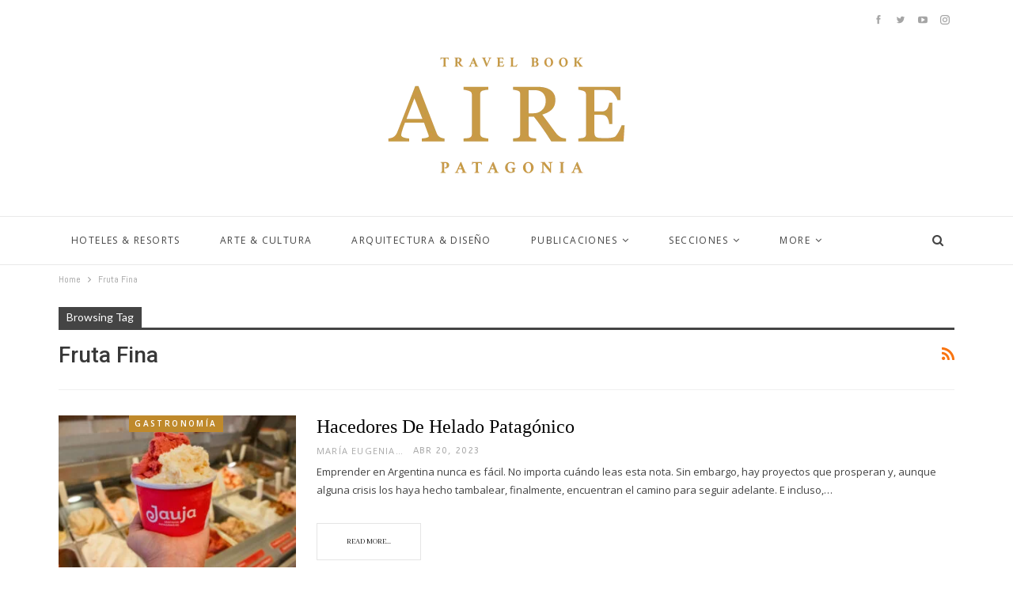

--- FILE ---
content_type: text/html; charset=UTF-8
request_url: https://revistaaire.com/tag/fruta-fina/
body_size: 14222
content:
	<!DOCTYPE html>
		<!--[if IE 8]>
	<html class="ie ie8" dir="ltr" lang="es-AR" prefix="og: https://ogp.me/ns#"> <![endif]-->
	<!--[if IE 9]>
	<html class="ie ie9" dir="ltr" lang="es-AR" prefix="og: https://ogp.me/ns#"> <![endif]-->
	<!--[if gt IE 9]><!-->
<html dir="ltr" lang="es-AR" prefix="og: https://ogp.me/ns#"> <!--<![endif]-->
	<head>
				<meta charset="UTF-8">
		<meta http-equiv="X-UA-Compatible" content="IE=edge">
		<meta name="viewport" content="width=device-width, initial-scale=1.0">
		<link rel="pingback" href="https://revistaaire.com/xmlrpc.php"/>

		<title>fruta fina - AIRE PATAGONIA</title>

		<!-- All in One SEO 4.9.3 - aioseo.com -->
	<meta name="robots" content="max-image-preview:large" />
	<link rel="canonical" href="https://revistaaire.com/tag/fruta-fina/" />
	<meta name="generator" content="All in One SEO (AIOSEO) 4.9.3" />
		<script type="application/ld+json" class="aioseo-schema">
			{"@context":"https:\/\/schema.org","@graph":[{"@type":"BreadcrumbList","@id":"https:\/\/revistaaire.com\/tag\/fruta-fina\/#breadcrumblist","itemListElement":[{"@type":"ListItem","@id":"https:\/\/revistaaire.com#listItem","position":1,"name":"Home","item":"https:\/\/revistaaire.com","nextItem":{"@type":"ListItem","@id":"https:\/\/revistaaire.com\/tag\/fruta-fina\/#listItem","name":"fruta fina"}},{"@type":"ListItem","@id":"https:\/\/revistaaire.com\/tag\/fruta-fina\/#listItem","position":2,"name":"fruta fina","previousItem":{"@type":"ListItem","@id":"https:\/\/revistaaire.com#listItem","name":"Home"}}]},{"@type":"CollectionPage","@id":"https:\/\/revistaaire.com\/tag\/fruta-fina\/#collectionpage","url":"https:\/\/revistaaire.com\/tag\/fruta-fina\/","name":"fruta fina - AIRE PATAGONIA","inLanguage":"es-AR","isPartOf":{"@id":"https:\/\/revistaaire.com\/#website"},"breadcrumb":{"@id":"https:\/\/revistaaire.com\/tag\/fruta-fina\/#breadcrumblist"}},{"@type":"Organization","@id":"https:\/\/revistaaire.com\/#organization","name":"revistaaire.com","url":"https:\/\/revistaaire.com\/"},{"@type":"WebSite","@id":"https:\/\/revistaaire.com\/#website","url":"https:\/\/revistaaire.com\/","name":"revistaaire.com","inLanguage":"es-AR","publisher":{"@id":"https:\/\/revistaaire.com\/#organization"}}]}
		</script>
		<!-- All in One SEO -->


<!-- Better Open Graph, Schema.org & Twitter Integration -->
<meta property="og:locale" content="es_ar"/>
<meta property="og:site_name" content="AIRE PATAGONIA"/>
<meta property="og:url" content="https://revistaaire.com/tag/fruta-fina/"/>
<meta property="og:title" content="Archives"/>
<meta property="og:type" content="website"/>
<meta name="twitter:card" content="summary"/>
<meta name="twitter:url" content="https://revistaaire.com/tag/fruta-fina/"/>
<meta name="twitter:title" content="Archives"/>
<!-- / Better Open Graph, Schema.org & Twitter Integration. -->
<link rel='dns-prefetch' href='//fonts.googleapis.com' />
<link rel="alternate" type="application/rss+xml" title="AIRE PATAGONIA &raquo; Feed" href="https://revistaaire.com/feed/" />
<link rel="alternate" type="application/rss+xml" title="AIRE PATAGONIA &raquo; RSS de los comentarios" href="https://revistaaire.com/comments/feed/" />
<link rel="alternate" type="application/rss+xml" title="AIRE PATAGONIA &raquo; fruta fina RSS de la etiqueta" href="https://revistaaire.com/tag/fruta-fina/feed/" />
<script type="text/javascript">
/* <![CDATA[ */
window._wpemojiSettings = {"baseUrl":"https:\/\/s.w.org\/images\/core\/emoji\/14.0.0\/72x72\/","ext":".png","svgUrl":"https:\/\/s.w.org\/images\/core\/emoji\/14.0.0\/svg\/","svgExt":".svg","source":{"concatemoji":"https:\/\/revistaaire.com\/wp-includes\/js\/wp-emoji-release.min.js?ver=6.4.7"}};
/*! This file is auto-generated */
!function(i,n){var o,s,e;function c(e){try{var t={supportTests:e,timestamp:(new Date).valueOf()};sessionStorage.setItem(o,JSON.stringify(t))}catch(e){}}function p(e,t,n){e.clearRect(0,0,e.canvas.width,e.canvas.height),e.fillText(t,0,0);var t=new Uint32Array(e.getImageData(0,0,e.canvas.width,e.canvas.height).data),r=(e.clearRect(0,0,e.canvas.width,e.canvas.height),e.fillText(n,0,0),new Uint32Array(e.getImageData(0,0,e.canvas.width,e.canvas.height).data));return t.every(function(e,t){return e===r[t]})}function u(e,t,n){switch(t){case"flag":return n(e,"\ud83c\udff3\ufe0f\u200d\u26a7\ufe0f","\ud83c\udff3\ufe0f\u200b\u26a7\ufe0f")?!1:!n(e,"\ud83c\uddfa\ud83c\uddf3","\ud83c\uddfa\u200b\ud83c\uddf3")&&!n(e,"\ud83c\udff4\udb40\udc67\udb40\udc62\udb40\udc65\udb40\udc6e\udb40\udc67\udb40\udc7f","\ud83c\udff4\u200b\udb40\udc67\u200b\udb40\udc62\u200b\udb40\udc65\u200b\udb40\udc6e\u200b\udb40\udc67\u200b\udb40\udc7f");case"emoji":return!n(e,"\ud83e\udef1\ud83c\udffb\u200d\ud83e\udef2\ud83c\udfff","\ud83e\udef1\ud83c\udffb\u200b\ud83e\udef2\ud83c\udfff")}return!1}function f(e,t,n){var r="undefined"!=typeof WorkerGlobalScope&&self instanceof WorkerGlobalScope?new OffscreenCanvas(300,150):i.createElement("canvas"),a=r.getContext("2d",{willReadFrequently:!0}),o=(a.textBaseline="top",a.font="600 32px Arial",{});return e.forEach(function(e){o[e]=t(a,e,n)}),o}function t(e){var t=i.createElement("script");t.src=e,t.defer=!0,i.head.appendChild(t)}"undefined"!=typeof Promise&&(o="wpEmojiSettingsSupports",s=["flag","emoji"],n.supports={everything:!0,everythingExceptFlag:!0},e=new Promise(function(e){i.addEventListener("DOMContentLoaded",e,{once:!0})}),new Promise(function(t){var n=function(){try{var e=JSON.parse(sessionStorage.getItem(o));if("object"==typeof e&&"number"==typeof e.timestamp&&(new Date).valueOf()<e.timestamp+604800&&"object"==typeof e.supportTests)return e.supportTests}catch(e){}return null}();if(!n){if("undefined"!=typeof Worker&&"undefined"!=typeof OffscreenCanvas&&"undefined"!=typeof URL&&URL.createObjectURL&&"undefined"!=typeof Blob)try{var e="postMessage("+f.toString()+"("+[JSON.stringify(s),u.toString(),p.toString()].join(",")+"));",r=new Blob([e],{type:"text/javascript"}),a=new Worker(URL.createObjectURL(r),{name:"wpTestEmojiSupports"});return void(a.onmessage=function(e){c(n=e.data),a.terminate(),t(n)})}catch(e){}c(n=f(s,u,p))}t(n)}).then(function(e){for(var t in e)n.supports[t]=e[t],n.supports.everything=n.supports.everything&&n.supports[t],"flag"!==t&&(n.supports.everythingExceptFlag=n.supports.everythingExceptFlag&&n.supports[t]);n.supports.everythingExceptFlag=n.supports.everythingExceptFlag&&!n.supports.flag,n.DOMReady=!1,n.readyCallback=function(){n.DOMReady=!0}}).then(function(){return e}).then(function(){var e;n.supports.everything||(n.readyCallback(),(e=n.source||{}).concatemoji?t(e.concatemoji):e.wpemoji&&e.twemoji&&(t(e.twemoji),t(e.wpemoji)))}))}((window,document),window._wpemojiSettings);
/* ]]> */
</script>

<style id='wp-emoji-styles-inline-css' type='text/css'>

	img.wp-smiley, img.emoji {
		display: inline !important;
		border: none !important;
		box-shadow: none !important;
		height: 1em !important;
		width: 1em !important;
		margin: 0 0.07em !important;
		vertical-align: -0.1em !important;
		background: none !important;
		padding: 0 !important;
	}
</style>
<link rel='stylesheet' id='aioseo/css/src/vue/standalone/blocks/table-of-contents/global.scss-css' href='https://revistaaire.com/wp-content/plugins/all-in-one-seo-pack/dist/Lite/assets/css/table-of-contents/global.e90f6d47.css?ver=4.9.3' type='text/css' media='all' />
<link rel='stylesheet' id='better-framework-main-fonts-css' href='https://fonts.googleapis.com/css?family=Abel:400%7CABeeZee:400%7COpen+Sans:400,600,700%7CAbhaya+Libre:400%7CRoboto:400,500%7CLato:400&#038;display=swap' type='text/css' media='all' />
<script type="text/javascript" src="https://revistaaire.com/wp-includes/js/jquery/jquery.min.js?ver=3.7.1" id="jquery-core-js"></script>
<script type="text/javascript" src="https://revistaaire.com/wp-includes/js/jquery/jquery-migrate.min.js?ver=3.4.1" id="jquery-migrate-js"></script>
<!--[if lt IE 9]>
<script type="text/javascript" src="https://revistaaire.com/wp-content/themes/publisher/includes/libs/better-framework/assets/js/html5shiv.min.js?ver=3.15.0" id="bf-html5shiv-js"></script>
<![endif]-->
<!--[if lt IE 9]>
<script type="text/javascript" src="https://revistaaire.com/wp-content/themes/publisher/includes/libs/better-framework/assets/js/respond.min.js?ver=3.15.0" id="bf-respond-js"></script>
<![endif]-->
<link rel="https://api.w.org/" href="https://revistaaire.com/wp-json/" /><link rel="alternate" type="application/json" href="https://revistaaire.com/wp-json/wp/v2/tags/3694" /><link rel="EditURI" type="application/rsd+xml" title="RSD" href="https://revistaaire.com/xmlrpc.php?rsd" />
<meta name="generator" content="WordPress 6.4.7" />
<meta name="generator" content="Site Kit by Google 1.121.0" /><meta name="generator" content="Elementor 3.27.6; features: e_font_icon_svg, additional_custom_breakpoints; settings: css_print_method-external, google_font-enabled, font_display-swap">
			<style>
				.e-con.e-parent:nth-of-type(n+4):not(.e-lazyloaded):not(.e-no-lazyload),
				.e-con.e-parent:nth-of-type(n+4):not(.e-lazyloaded):not(.e-no-lazyload) * {
					background-image: none !important;
				}
				@media screen and (max-height: 1024px) {
					.e-con.e-parent:nth-of-type(n+3):not(.e-lazyloaded):not(.e-no-lazyload),
					.e-con.e-parent:nth-of-type(n+3):not(.e-lazyloaded):not(.e-no-lazyload) * {
						background-image: none !important;
					}
				}
				@media screen and (max-height: 640px) {
					.e-con.e-parent:nth-of-type(n+2):not(.e-lazyloaded):not(.e-no-lazyload),
					.e-con.e-parent:nth-of-type(n+2):not(.e-lazyloaded):not(.e-no-lazyload) * {
						background-image: none !important;
					}
				}
			</style>
			<meta name="generator" content="Powered by WPBakery Page Builder - drag and drop page builder for WordPress."/>
<script type="application/ld+json">{
    "@context": "http://schema.org/",
    "@type": "Organization",
    "@id": "#organization",
    "logo": {
        "@type": "ImageObject",
        "url": "http://revistaaire.com/wp-content/uploads/2024/05/LOGO-AIRE-WEB.webp"
    },
    "url": "https://revistaaire.com/",
    "name": "AIRE PATAGONIA",
    "description": ""
}</script>
<script type="application/ld+json">{
    "@context": "http://schema.org/",
    "@type": "WebSite",
    "name": "AIRE PATAGONIA",
    "alternateName": "",
    "url": "https://revistaaire.com/"
}</script>
<link rel='stylesheet' id='bf-minifed-css-1' href='https://revistaaire.com/wp-content/bs-booster-cache/1cabcc37112a9f402a96981667b75dee.css' type='text/css' media='all' />
<link rel='stylesheet' id='7.11.0-1721884231' href='https://revistaaire.com/wp-content/bs-booster-cache/8561ebf8c0d1140f909351e0d2adc57a.css' type='text/css' media='all' />
<noscript><style> .wpb_animate_when_almost_visible { opacity: 1; }</style></noscript>	</head>

<body class="archive tag tag-fruta-fina tag-3694 bs-theme bs-publisher bs-publisher-beauty-blog active-light-box ltr close-rh page-layout-1-col page-layout-no-sidebar full-width main-menu-sticky-smart main-menu-full-width active-ajax-search  wpb-js-composer js-comp-ver-6.7.0 vc_responsive bs-ll-a elementor-default elementor-kit-25756" dir="ltr">
		<div class="main-wrap content-main-wrap">
			<header id="header" class="site-header header-style-1 full-width" itemscope="itemscope" itemtype="https://schema.org/WPHeader">
		<section class="topbar topbar-style-1 hidden-xs hidden-xs">
	<div class="content-wrap">
		<div class="container">
			<div class="topbar-inner clearfix">

									<div class="section-links">
								<div  class="  better-studio-shortcode bsc-clearfix better-social-counter style-button not-colored in-4-col">
						<ul class="social-list bsc-clearfix"><li class="social-item facebook"><a href = "https://www.facebook.com/RevistaAIRE" target = "_blank" > <i class="item-icon bsfi-facebook" ></i><span class="item-title" > Likes </span> </a> </li> <li class="social-item twitter"><a href = "https://twitter.com/revistaaire" target = "_blank" > <i class="item-icon bsfi-twitter" ></i><span class="item-title" > Followers </span> </a> </li> <li class="social-item youtube"><a href = "https://youtube.com/channel/UCrNkHRTRk33C9hzYij4B5ng" target = "_blank" > <i class="item-icon bsfi-youtube" ></i><span class="item-title" > Subscribers </span> </a> </li> <li class="social-item instagram"><a href = "https://instagram.com/aire.patagonia" target = "_blank" > <i class="item-icon bsfi-instagram" ></i><span class="item-title" > Followers </span> </a> </li> 			</ul>
		</div>
							</div>
				
				<div class="section-menu">
						<div id="menu-top" class="menu top-menu-wrapper" role="navigation" itemscope="itemscope" itemtype="https://schema.org/SiteNavigationElement">
		<nav class="top-menu-container">

			<ul id="top-navigation" class="top-menu menu clearfix bsm-pure">
							</ul>

		</nav>
	</div>
				</div>
			</div>
		</div>
	</div>
</section>
		<div class="header-inner">
			<div class="content-wrap">
				<div class="container">
					<div id="site-branding" class="site-branding">
	<p  id="site-title" class="logo h1 img-logo">
	<a href="https://revistaaire.com/" itemprop="url" rel="home">
					<img id="site-logo" src="http://revistaaire.com/wp-content/uploads/2024/05/LOGO-AIRE-WEB.webp"
			     alt="Publisher"  />

			<span class="site-title">Publisher - </span>
				</a>
</p>
</div><!-- .site-branding -->
				</div>

			</div>
		</div>
		<div id="menu-main" class="menu main-menu-wrapper show-search-item menu-actions-btn-width-1" role="navigation" itemscope="itemscope" itemtype="https://schema.org/SiteNavigationElement">
	<div class="main-menu-inner">
		<div class="content-wrap">
			<div class="container">

				<nav class="main-menu-container">
					<ul id="main-navigation" class="main-menu menu bsm-pure clearfix">
						<li id="menu-item-12670" class="menu-item menu-item-type-post_type menu-item-object-page better-anim-fade menu-item-12670"><a href="https://revistaaire.com/hoteles/">HOTELES &#038; RESORTS</a></li>
<li id="menu-item-12598" class="menu-item menu-item-type-post_type menu-item-object-page better-anim-fade menu-item-12598"><a href="https://revistaaire.com/artecultura/">ARTE &#038; CULTURA</a></li>
<li id="menu-item-12932" class="menu-item menu-item-type-post_type menu-item-object-page better-anim-fade menu-item-12932"><a href="https://revistaaire.com/arquitectura/">ARQUITECTURA &#038; DISEÑO</a></li>
<li id="menu-item-8091" class="menu-item menu-item-type-custom menu-item-object-custom menu-item-has-children better-anim-fade menu-item-8091"><a target="_blank" rel="noopener">PUBLICACIONES</a>
<ul class="sub-menu">
	<li id="menu-item-12976" class="menu-item menu-item-type-taxonomy menu-item-object-category menu-term-121 better-anim-fade menu-item-12976"><a href="https://revistaaire.com/category/edicion/aire-58/">AIRE 58</a></li>
	<li id="menu-item-12971" class="menu-item menu-item-type-taxonomy menu-item-object-category menu-term-122 better-anim-fade menu-item-12971"><a href="https://revistaaire.com/category/edicion/aire59/">AIRE 59</a></li>
	<li id="menu-item-12972" class="menu-item menu-item-type-taxonomy menu-item-object-category menu-term-126 better-anim-fade menu-item-12972"><a href="https://revistaaire.com/category/edicion/aire-60/">AIRE 60</a></li>
	<li id="menu-item-12973" class="menu-item menu-item-type-taxonomy menu-item-object-category menu-term-143 better-anim-fade menu-item-12973"><a href="https://revistaaire.com/category/edicion/aire61/">AIRE 61</a></li>
	<li id="menu-item-12974" class="menu-item menu-item-type-taxonomy menu-item-object-category menu-term-190 better-anim-fade menu-item-12974"><a href="https://revistaaire.com/category/edicion/aire-62/">AIRE 62</a></li>
	<li id="menu-item-14110" class="menu-item menu-item-type-taxonomy menu-item-object-category menu-term-192 better-anim-fade menu-item-14110"><a href="https://revistaaire.com/category/edicion/aire-63/">AIRE 63</a></li>
	<li id="menu-item-15764" class="menu-item menu-item-type-taxonomy menu-item-object-category menu-term-193 better-anim-fade menu-item-15764"><a href="https://revistaaire.com/category/edicion/aire-64/">AIRE 64</a></li>
	<li id="menu-item-15765" class="menu-item menu-item-type-taxonomy menu-item-object-category menu-term-194 better-anim-fade menu-item-15765"><a href="https://revistaaire.com/category/edicion/aire-65/">AIRE 65</a></li>
	<li id="menu-item-15761" class="menu-item menu-item-type-taxonomy menu-item-object-category menu-term-900 better-anim-fade menu-item-15761"><a href="https://revistaaire.com/category/edicion/aire-66/">AIRE 66</a></li>
	<li id="menu-item-16487" class="menu-item menu-item-type-taxonomy menu-item-object-category menu-term-1531 better-anim-fade menu-item-16487"><a href="https://revistaaire.com/category/edicion/aire-67/">AIRE 67</a></li>
</ul>
</li>
<li id="menu-item-8682" class="menu-item menu-item-type-custom menu-item-object-custom menu-item-has-children better-anim-fade menu-item-8682"><a href="#">SECCIONES</a>
<ul class="sub-menu">
	<li id="menu-item-8688" class="menu-item menu-item-type-taxonomy menu-item-object-category menu-term-11 better-anim-fade menu-item-8688"><a href="https://revistaaire.com/category/uncategorized/aire-por-el-mundo/">Aire por el mundo</a></li>
	<li id="menu-item-8693" class="menu-item menu-item-type-taxonomy menu-item-object-category menu-term-13 better-anim-fade menu-item-8693"><a href="https://revistaaire.com/category/uncategorized/arquitectura/">Arquitectura</a></li>
	<li id="menu-item-8685" class="menu-item menu-item-type-taxonomy menu-item-object-category menu-term-38 better-anim-fade menu-item-8685"><a href="https://revistaaire.com/category/sustentabilidad/">SUSTENTABILIDAD &amp; BIO</a></li>
	<li id="menu-item-8679" class="menu-item menu-item-type-taxonomy menu-item-object-category menu-item-has-children menu-term-5 better-anim-fade menu-item-8679"><a href="https://revistaaire.com/category/gastronomia/restaurants/">Restaurants</a>
	<ul class="sub-menu">
		<li id="menu-item-8705" class="menu-item menu-item-type-taxonomy menu-item-object-category menu-term-35 better-anim-fade menu-item-8705"><a href="https://revistaaire.com/category/gastronomia/recetas/">Recetas</a></li>
	</ul>
</li>
	<li id="menu-item-8680" class="menu-item menu-item-type-taxonomy menu-item-object-category menu-term-9 better-anim-fade menu-item-8680"><a href="https://revistaaire.com/category/uncategorized/desarrollos/">Desarrollos</a></li>
	<li id="menu-item-8692" class="menu-item menu-item-type-taxonomy menu-item-object-category menu-term-12 better-anim-fade menu-item-8692"><a href="https://revistaaire.com/category/salud-deporte/deportes/">Deportes</a></li>
	<li id="menu-item-8686" class="menu-item menu-item-type-taxonomy menu-item-object-category menu-term-76 better-anim-fade menu-item-8686"><a href="https://revistaaire.com/category/gastronomia/editorial/">Editorial</a></li>
	<li id="menu-item-8735" class="menu-item menu-item-type-custom menu-item-object-custom menu-item-has-children better-anim-fade menu-item-8735"><a href="#">ETC&#8230;</a>
	<ul class="sub-menu">
		<li id="menu-item-8697" class="menu-item menu-item-type-taxonomy menu-item-object-category menu-term-30 better-anim-fade menu-item-8697"><a href="https://revistaaire.com/category/arte-y-cultura/libros/">Libros</a></li>
		<li id="menu-item-8695" class="menu-item menu-item-type-taxonomy menu-item-object-category menu-term-28 better-anim-fade menu-item-8695"><a href="https://revistaaire.com/category/uncategorized/deco-tec/">Deco-Tec</a></li>
		<li id="menu-item-8694" class="menu-item menu-item-type-taxonomy menu-item-object-category menu-term-27 better-anim-fade menu-item-8694"><a href="https://revistaaire.com/category/uncategorized/cds-cine/">Música y Cine</a></li>
	</ul>
</li>
	<li id="menu-item-8698" class="menu-item menu-item-type-taxonomy menu-item-object-category menu-term-10 better-anim-fade menu-item-8698"><a href="https://revistaaire.com/category/arte-y-cultura/historias/">Historias</a></li>
	<li id="menu-item-8684" class="menu-item menu-item-type-taxonomy menu-item-object-category menu-term-7 better-anim-fade menu-item-8684"><a href="https://revistaaire.com/category/destinos/hoteles-recomendados/">Hoteles</a></li>
	<li id="menu-item-8699" class="menu-item menu-item-type-taxonomy menu-item-object-category menu-term-16 better-anim-fade menu-item-8699"><a href="https://revistaaire.com/category/entrevistas/personajes/">Personajes</a></li>
	<li id="menu-item-8700" class="menu-item menu-item-type-taxonomy menu-item-object-category menu-term-31 better-anim-fade menu-item-8700"><a href="https://revistaaire.com/category/uncategorized/photoshock/">Photoshock</a></li>
	<li id="menu-item-8683" class="menu-item menu-item-type-taxonomy menu-item-object-category menu-term-3 better-anim-fade menu-item-8683"><a href="https://revistaaire.com/category/uncategorized/notas-de-tapa/">Nota de Tapa</a></li>
	<li id="menu-item-8703" class="menu-item menu-item-type-taxonomy menu-item-object-category menu-term-23 better-anim-fade menu-item-8703"><a href="https://revistaaire.com/category/gastronomia/vinos-bodegas/">Vinos &amp; Bodegas</a></li>
</ul>
</li>
<li id="menu-item-8115" class="menu-item menu-item-type-post_type menu-item-object-page better-anim-fade menu-item-8115"><a href="https://revistaaire.com/edicion-impresa/">EDICIÓN IMPRESA</a></li>
					</ul><!-- #main-navigation -->
											<div class="menu-action-buttons width-1">
															<div class="search-container close">
									<span class="search-handler"><i class="fa fa-search"></i></span>

									<div class="search-box clearfix">
										<form role="search" method="get" class="search-form clearfix" action="https://revistaaire.com">
	<input type="search" class="search-field"
	       placeholder="Search..."
	       value="" name="s"
	       title="Search for:"
	       autocomplete="off">
	<input type="submit" class="search-submit" value="Search">
</form><!-- .search-form -->
									</div>
								</div>
														</div>
										</nav><!-- .main-menu-container -->

			</div>
		</div>
	</div>
</div><!-- .menu -->	</header><!-- .header -->
	<div class="rh-header clearfix light deferred-block-exclude">
		<div class="rh-container clearfix">

			<div class="menu-container close">
				<span class="menu-handler"><span class="lines"></span></span>
			</div><!-- .menu-container -->

			<div class="logo-container rh-img-logo">
				<a href="https://revistaaire.com/" itemprop="url" rel="home">
											<img src="https://revistaaire.com/wp-content/uploads/2024/01/LOGO-WEB-1-150x150-1.png"
						     alt="AIRE PATAGONIA"  />				</a>
			</div><!-- .logo-container -->
		</div><!-- .rh-container -->
	</div><!-- .rh-header -->
<nav role="navigation" aria-label="Breadcrumbs" class="bf-breadcrumb clearfix bc-top-style"><div class="content-wrap"><div class="container bf-breadcrumb-container"><ul class="bf-breadcrumb-items" itemscope itemtype="http://schema.org/BreadcrumbList"><meta name="numberOfItems" content="2" /><meta name="itemListOrder" content="Ascending" /><li itemprop="itemListElement" itemscope itemtype="http://schema.org/ListItem" class="bf-breadcrumb-item bf-breadcrumb-begin"><a itemprop="item" href="https://revistaaire.com" rel="home"><span itemprop="name">Home</span></a><meta itemprop="position" content="1" /></li><li itemprop="itemListElement" itemscope itemtype="http://schema.org/ListItem" class="bf-breadcrumb-item bf-breadcrumb-end"><span itemprop="name">fruta fina</span><meta itemprop="item" content="https://revistaaire.com/tag/fruta-fina/"/><meta itemprop="position" content="2" /></li></ul></div></div></nav><div class="content-wrap">
		<main id="content" class="content-container">

		<div class="container layout-1-col layout-no-sidebar layout-bc-before">
			<div class="main-section">
				<div class="content-column">
					<section class="archive-title tag-title with-action">
	<div class="pre-title"><span>Browsing Tag</span></div>

	<div class="actions-container">
		<a class="rss-link" href="https://revistaaire.com/tag/fruta-fina/feed/"><i class="fa fa-rss"></i></a>
	</div>

	<h1 class="page-heading"><span class="h-title">fruta fina</span></h1>

	</section>
	<div class="listing listing-blog listing-blog-5 clearfix ">
		<article class="post-23157 type-post format-standard has-post-thumbnail   listing-item listing-item-blog  listing-item-blog-5 main-term-179 bsw-11 ">
	<div class="item-inner clearfix">

					<div class="featured clearfix">
				<div class="term-badges floated"><span class="term-badge term-179"><a href="https://revistaaire.com/category/gastronomia/">GASTRONOMÍA</a></span></div>				<a  title="Hacedores de helado patagónico" data-src="https://revistaaire.com/wp-content/uploads/AIRE-JAUJA-12-357x210.jpg" data-bs-srcset="{&quot;baseurl&quot;:&quot;https:\/\/revistaaire.com\/wp-content\/uploads\/&quot;,&quot;sizes&quot;:{&quot;210&quot;:&quot;AIRE-JAUJA-12-210x136.jpg&quot;,&quot;279&quot;:&quot;AIRE-JAUJA-12-279x220.jpg&quot;,&quot;357&quot;:&quot;AIRE-JAUJA-12-357x210.jpg&quot;,&quot;750&quot;:&quot;AIRE-JAUJA-12-750x430.jpg&quot;,&quot;1874&quot;:&quot;AIRE-JAUJA-12.jpg&quot;}}"						class="img-holder" href="https://revistaaire.com/heladosjauja/"></a>
							</div>
		<h2 class="title">		<a href="https://revistaaire.com/heladosjauja/" class="post-title post-url">
			Hacedores de helado patagónico		</a>
		</h2>		<div class="post-meta">

							<a href="https://revistaaire.com/author/maru/"
				   title="Browse Author Articles"
				   class="post-author-a">
					<i class="post-author author">
						María Eugenia					</i>
				</a>
							<span class="time"><time class="post-published updated"
				                         datetime="2023-04-20T10:14:56-03:00">Abr 20, 2023</time></span>
						</div>
					<div class="post-summary">
				Emprender en Argentina nunca es fácil. No importa cuándo leas esta nota. Sin embargo, hay proyectos que prosperan y, aunque alguna crisis los haya hecho tambalear, finalmente, encuentran el camino para seguir adelante. E incluso,&hellip;					<br><a class="read-more"
					       href="https://revistaaire.com/heladosjauja/">Read More...</a>
							</div>
				</div>
	</article >
	<article class="post-22169 type-post format-standard has-post-thumbnail   listing-item listing-item-blog  listing-item-blog-5 main-term-98 bsw-11 ">
	<div class="item-inner clearfix">

					<div class="featured clearfix">
				<div class="term-badges floated"><span class="term-badge term-98"><a href="https://revistaaire.com/category/actualidad/">AGENDA + ACTUALIDAD</a></span></div>				<a  title="El destino patagónico que celebra la Fiesta Nacional de la Fruta Fina" data-src="https://revistaaire.com/wp-content/uploads/frutilla-EQSNotas-357x210.jpg" data-bs-srcset="{&quot;baseurl&quot;:&quot;https:\/\/revistaaire.com\/wp-content\/uploads\/&quot;,&quot;sizes&quot;:{&quot;210&quot;:&quot;frutilla-EQSNotas-210x136.jpg&quot;,&quot;279&quot;:&quot;frutilla-EQSNotas-279x220.jpg&quot;,&quot;357&quot;:&quot;frutilla-EQSNotas-357x210.jpg&quot;,&quot;750&quot;:&quot;frutilla-EQSNotas-750x430.jpg&quot;,&quot;1200&quot;:&quot;frutilla-EQSNotas.jpg&quot;}}"						class="img-holder" href="https://revistaaire.com/fiestanacionalfrutafina/"></a>
							</div>
		<h2 class="title">		<a href="https://revistaaire.com/fiestanacionalfrutafina/" class="post-title post-url">
			El destino patagónico que celebra la Fiesta Nacional de la Fruta Fina		</a>
		</h2>		<div class="post-meta">

							<a href="https://revistaaire.com/author/cin/"
				   title="Browse Author Articles"
				   class="post-author-a">
					<i class="post-author author">
						Cintia					</i>
				</a>
							<span class="time"><time class="post-published updated"
				                         datetime="2022-12-29T12:29:35-03:00">Dic 29, 2022</time></span>
						</div>
					<div class="post-summary">
				Una fiesta que se convirtió en tradición para la región. Enero es el mes en el que la localidad de El Hoyo celebra la cosecha, el trabajo y la cultura chubutense en la 35° Edición de la Fiesta Nacional de la Fruta Fina.
Fotos gentileza&hellip;					<br><a class="read-more"
					       href="https://revistaaire.com/fiestanacionalfrutafina/">Read More...</a>
							</div>
				</div>
	</article >
	</div>
					</div><!-- .content-column -->

			</div><!-- .main-section -->
		</div><!-- .layout-1-col -->

	</main><!-- main -->
	</div><!-- .content-wrap -->
	<footer id="site-footer" class="site-footer full-width">
		<div class="footer-widgets dark-text">
	<div class="content-wrap">
		<div class="container">
			<div class="row">
										<div class="col-sm-3">
							<aside id="sidebar-footer-1" class="sidebar" role="complementary" aria-label="Footer - Column 1 Sidebar" itemscope="itemscope" itemtype="https://schema.org/WPSideBar">
								<div id="media_image-2" class=" h-ni w-nt footer-widget footer-column-1 widget widget_media_image"><img width="300" height="104" src="https://revistaaire.com/wp-content/uploads/2024/01/Logo-TIpo-prositivo-300x104.png" class="image wp-image-25626  attachment-medium size-medium" alt="" style="max-width: 100%; height: auto;" decoding="async" srcset="https://revistaaire.com/wp-content/uploads/2024/01/Logo-TIpo-prositivo-300x104.png 300w, https://revistaaire.com/wp-content/uploads/2024/01/Logo-TIpo-prositivo.png 400w" sizes="(max-width: 300px) 100vw, 300px" /></div><div id="bs-about-2" class=" h-ni w-nt footer-widget footer-column-1 widget widget_bs-about"><div  class="bs-shortcode bs-about ">
		<h4 class="about-title">
			</h4>
	<div class="about-text">
		<p>Nuestra misión es buscar continuamente experiencias más inspiradoras, lugares que se destacan por su atractivo único y su entorno natural.<br />
Hoteles, resorts, restaurantes y también personas, para destacar el elemento humano de la industria del turismo y los viajes. PATAGONIA TRAVEL BOOK está pensada para viajeros exigentes que buscan explorar el mundo de manera responsable y sostenible</p>
	</div>
	</div>
</div>							</aside>
						</div>
						<div class="col-sm-3">
							<aside id="sidebar-footer-2" class="sidebar" role="complementary" aria-label="Footer - Column 2 Sidebar" itemscope="itemscope" itemtype="https://schema.org/WPSideBar">
															</aside>
						</div>
						<div class="col-sm-3">
							<aside id="sidebar-footer-3" class="sidebar" role="complementary" aria-label="Footer - Column 3 Sidebar" itemscope="itemscope" itemtype="https://schema.org/WPSideBar">
								<div id="bs-popular-categories-2" class=" h-ni w-t footer-widget footer-column-3 widget widget_bs-popular-categories"><div class="section-heading sh-t1 sh-s2"><span class="h-text">CATEGORÍAS</span></div>	<div  class="bs-shortcode bs-popular-categories ">
					<ul class="bs-popular-terms-list">
				<li class="bs-popular-term-item term-item-148">
					<a href="https://revistaaire.com/category/argentina/bariloche/">BARILOCHE<span class="term-count">628</span></a>
				  </li><li class="bs-popular-term-item term-item-139">
					<a href="https://revistaaire.com/category/arte-y-cultura/">ARTE Y CULTURA<span class="term-count">261</span></a>
				  </li><li class="bs-popular-term-item term-item-144">
					<a href="https://revistaaire.com/category/destinos/">DESTINOS<span class="term-count">200</span></a>
				  </li><li class="bs-popular-term-item term-item-5">
					<a href="https://revistaaire.com/category/gastronomia/restaurants/">Restaurants<span class="term-count">130</span></a>
				  </li><li class="bs-popular-term-item term-item-179">
					<a href="https://revistaaire.com/category/gastronomia/">GASTRONOMÍA<span class="term-count">128</span></a>
				  </li><li class="bs-popular-term-item term-item-7">
					<a href="https://revistaaire.com/category/destinos/hoteles-recomendados/">Hoteles<span class="term-count">87</span></a>
				  </li>			</ul>
				</div>
</div>							</aside>
						</div>
						<div class="col-sm-3">
							<aside id="sidebar-footer-4" class="sidebar" role="complementary" aria-label="Footer - Column 4 Sidebar" itemscope="itemscope" itemtype="https://schema.org/WPSideBar">
								<div id="bs-thumbnail-listing-1-3" class=" h-ni w-t footer-widget footer-column-4 widget widget_bs-thumbnail-listing-1"><div class=" bs-listing bs-listing-listing-thumbnail-1 bs-listing-single-tab">		<p class="section-heading sh-t1 sh-s2 main-term-98">

		
							<a href="https://revistaaire.com/category/actualidad/" class="main-link">
							<span class="h-text main-term-98">
								 Ultimas notas							</span>
				</a>
			
		
		</p>
			<div class="listing listing-thumbnail listing-tb-1 clearfix columns-1">
		<div class="post-26112 type-post format-standard has-post-thumbnail   listing-item listing-item-thumbnail listing-item-tb-1 main-term-98">
	<div class="item-inner clearfix">
					<div class="featured featured-type-featured-image">
				<a  title="Sunset Chapelco 2024: una experiencia inolvidable" data-src="https://revistaaire.com/wp-content/uploads/2024/07/WhatsApp-Image-2024-07-23-at-18.54.37-1-1-86x64.jpeg" data-bs-srcset="{&quot;baseurl&quot;:&quot;https:\/\/revistaaire.com\/wp-content\/uploads\/2024\/07\/&quot;,&quot;sizes&quot;:{&quot;86&quot;:&quot;WhatsApp-Image-2024-07-23-at-18.54.37-1-1-86x64.jpeg&quot;,&quot;210&quot;:&quot;WhatsApp-Image-2024-07-23-at-18.54.37-1-1-210x136.jpeg&quot;,&quot;1379&quot;:&quot;WhatsApp-Image-2024-07-23-at-18.54.37-1-1.jpeg&quot;}}"						class="img-holder" href="https://revistaaire.com/chapelcosunset/"></a>
							</div>
		<p class="title">		<a href="https://revistaaire.com/chapelcosunset/" class="post-url post-title">
			Sunset Chapelco 2024: una experiencia inolvidable		</a>
		</p>	</div>
	</div >
	<div class="post-26101 type-post format-standard has-post-thumbnail   listing-item listing-item-thumbnail listing-item-tb-1 main-term-98">
	<div class="item-inner clearfix">
					<div class="featured featured-type-featured-image">
				<a  title="PURO VINO BRC: disfrutar, compartir y descubrir grandes vinos" data-src="https://revistaaire.com/wp-content/uploads/2024/07/DSC00235-86x64.jpg" data-bs-srcset="{&quot;baseurl&quot;:&quot;https:\/\/revistaaire.com\/wp-content\/uploads\/2024\/07\/&quot;,&quot;sizes&quot;:{&quot;86&quot;:&quot;DSC00235-86x64.jpg&quot;,&quot;210&quot;:&quot;DSC00235-210x136.jpg&quot;,&quot;2560&quot;:&quot;DSC00235-scaled.jpg&quot;}}"						class="img-holder" href="https://revistaaire.com/feriapurovinobrc2024/"></a>
							</div>
		<p class="title">		<a href="https://revistaaire.com/feriapurovinobrc2024/" class="post-url post-title">
			PURO VINO BRC: disfrutar, compartir y descubrir grandes&hellip;		</a>
		</p>	</div>
	</div >
	<div class="post-25382 type-post format-standard has-post-thumbnail   listing-item listing-item-thumbnail listing-item-tb-1 main-term-4382">
	<div class="item-inner clearfix">
					<div class="featured featured-type-featured-image">
				<a  title="5 razones para visitar Aluminé en verano" data-src="https://revistaaire.com/wp-content/uploads/alumine-12-86x64.jpg" data-bs-srcset="{&quot;baseurl&quot;:&quot;https:\/\/revistaaire.com\/wp-content\/uploads\/&quot;,&quot;sizes&quot;:{&quot;86&quot;:&quot;alumine-12-86x64.jpg&quot;,&quot;210&quot;:&quot;alumine-12-210x136.jpg&quot;,&quot;2048&quot;:&quot;alumine-12.jpg&quot;}}"						class="img-holder" href="https://revistaaire.com/alumineverano2024/"></a>
							</div>
		<p class="title">		<a href="https://revistaaire.com/alumineverano2024/" class="post-url post-title">
			5 razones para visitar Aluminé en verano		</a>
		</p>	</div>
	</div >
	</div>
	</div></div>							</aside>
						</div>
									</div>
		</div>
	</div>
</div>
		<div class="copy-footer">
			<div class="content-wrap">
				<div class="container">
										<div class="row footer-copy-row">
						<div class="copy-1 col-lg-6 col-md-6 col-sm-6 col-xs-12">
							© 2026 - AIRE PATAGONIA. All Rights Reserved.						</div>
						<div class="copy-2 col-lg-6 col-md-6 col-sm-6 col-xs-12">
							Website Design: <a href="http://aire.life/">AIRE.LIFE</a>						</div>
					</div>
				</div>
			</div>
		</div>
	</footer><!-- .footer -->
		</div><!-- .main-wrap -->
			<span class="back-top"><i class="fa fa-arrow-up"></i></span>

<!-- Google tag (gtag.js) -->
<script async src="https://www.googletagmanager.com/gtag/js?id=G-PF2E2VCPPF"></script>
<script>
  window.dataLayer = window.dataLayer || [];
  function gtag(){dataLayer.push(arguments);}
  gtag('js', new Date());

  gtag('config', 'G-PF2E2VCPPF');
</script>			<script>
				const lazyloadRunObserver = () => {
					const lazyloadBackgrounds = document.querySelectorAll( `.e-con.e-parent:not(.e-lazyloaded)` );
					const lazyloadBackgroundObserver = new IntersectionObserver( ( entries ) => {
						entries.forEach( ( entry ) => {
							if ( entry.isIntersecting ) {
								let lazyloadBackground = entry.target;
								if( lazyloadBackground ) {
									lazyloadBackground.classList.add( 'e-lazyloaded' );
								}
								lazyloadBackgroundObserver.unobserve( entry.target );
							}
						});
					}, { rootMargin: '200px 0px 200px 0px' } );
					lazyloadBackgrounds.forEach( ( lazyloadBackground ) => {
						lazyloadBackgroundObserver.observe( lazyloadBackground );
					} );
				};
				const events = [
					'DOMContentLoaded',
					'elementor/lazyload/observe',
				];
				events.forEach( ( event ) => {
					document.addEventListener( event, lazyloadRunObserver );
				} );
			</script>
			
			<style type="text/css" media="print">

				* {
					display: none !important;
				}

				body, html {
					display: block !important;
				}

				#cpp-print-disabled {
					top: 0;
					left: 0;
					color: #111;
					width: 100%;
					height: 100%;
					min-height: 400px;
					z-index: 9999;
					position: fixed;
					font-size: 30px;
					text-align: center;
					background: #fcfcfc;

					padding-top: 200px;

					display: block !important;
				}
			</style>

			<div id="cpp-print-disabled" style="display: none;">
				You cannot print contents of this website.			</div>

			<script type="text/javascript" id="publisher-theme-pagination-js-extra">
/* <![CDATA[ */
var bs_pagination_loc = {"loading":"<div class=\"bs-loading\"><div><\/div><div><\/div><div><\/div><div><\/div><div><\/div><div><\/div><div><\/div><div><\/div><div><\/div><\/div>"};
/* ]]> */
</script>
<script type="text/javascript" id="content-protector-pack-js-extra">
/* <![CDATA[ */
var cpp_loc = {"opt-1":[true,true],"opt-2":["",true,true,"",["ctrl_a","ctrl_c","ctrl_x","ctrl_v","ctrl_s","ctrl_u","ctrl_p","cmd_a","cmd_c","cmd_x","cmd_v","cmd_s","cmd_u","cmd_p","cmd_alt_i","ctrl_shift_i","cmd_alt_u"],true,true,["revistaaire.com"],""],"opt-3":["message","Iframe requests are blocked.",""]};
/* ]]> */
</script>
<script type="text/javascript" id="publisher-js-extra">
/* <![CDATA[ */
var publisher_theme_global_loc = {"page":{"boxed":"full-width"},"header":{"style":"style-1","boxed":"full-width"},"ajax_url":"https:\/\/revistaaire.com\/wp-admin\/admin-ajax.php","loading":"<div class=\"bs-loading\"><div><\/div><div><\/div><div><\/div><div><\/div><div><\/div><div><\/div><div><\/div><div><\/div><div><\/div><\/div>","translations":{"tabs_all":"All","tabs_more":"More","lightbox_expand":"Expand the image","lightbox_close":"Close"},"lightbox":{"not_classes":""},"main_menu":{"more_menu":"enable"},"top_menu":{"more_menu":"enable"},"skyscraper":{"sticky_gap":30,"sticky":true,"position":""},"share":{"more":true},"refresh_googletagads":"1","get_locale":"es-AR","notification":{"subscribe_msg":"By clicking the subscribe button you will never miss the new articles!","subscribed_msg":"You're subscribed to notifications","subscribe_btn":"Subscribe","subscribed_btn":"Unsubscribe"}};
var publisher_theme_ajax_search_loc = {"ajax_url":"https:\/\/revistaaire.com\/wp-admin\/admin-ajax.php","previewMarkup":"<div class=\"ajax-search-results-wrapper ajax-search-no-product ajax-search-fullwidth\">\n\t<div class=\"ajax-search-results\">\n\t\t<div class=\"ajax-ajax-posts-list\">\n\t\t\t<div class=\"clean-title heading-typo\">\n\t\t\t\t<span>Posts<\/span>\n\t\t\t<\/div>\n\t\t\t<div class=\"posts-lists\" data-section-name=\"posts\"><\/div>\n\t\t<\/div>\n\t\t<div class=\"ajax-taxonomy-list\">\n\t\t\t<div class=\"ajax-categories-columns\">\n\t\t\t\t<div class=\"clean-title heading-typo\">\n\t\t\t\t\t<span>Categories<\/span>\n\t\t\t\t<\/div>\n\t\t\t\t<div class=\"posts-lists\" data-section-name=\"categories\"><\/div>\n\t\t\t<\/div>\n\t\t\t<div class=\"ajax-tags-columns\">\n\t\t\t\t<div class=\"clean-title heading-typo\">\n\t\t\t\t\t<span>Tags<\/span>\n\t\t\t\t<\/div>\n\t\t\t\t<div class=\"posts-lists\" data-section-name=\"tags\"><\/div>\n\t\t\t<\/div>\n\t\t<\/div>\n\t<\/div>\n<\/div>","full_width":"1"};
/* ]]> */
</script>
		<div class="rh-cover noscroll " >
			<span class="rh-close"></span>
			<div class="rh-panel rh-pm">
				<div class="rh-p-h">
											<span class="user-login">
													<span class="user-avatar user-avatar-icon"><i class="fa fa-user-circle"></i></span>
							Sign in						</span>				</div>

				<div class="rh-p-b">
										<div class="rh-c-m clearfix"></div>

											<form role="search" method="get" class="search-form" action="https://revistaaire.com">
							<input type="search" class="search-field"
							       placeholder="Search..."
							       value="" name="s"
							       title="Search for:"
							       autocomplete="off">
							<input type="submit" class="search-submit" value="">
						</form>
										</div>
			</div>
							<div class="rh-panel rh-p-u">
					<div class="rh-p-h">
						<span class="rh-back-menu"><i></i></span>
					</div>

					<div class="rh-p-b">
						<div id="form_70011_" class="bs-shortcode bs-login-shortcode ">
		<div class="bs-login bs-type-login"  style="display:none">

					<div class="bs-login-panel bs-login-sign-panel bs-current-login-panel">
								<form name="loginform"
				      action="https://revistaaire.com/wp-login.php" method="post">

					
					<div class="login-header">
						<span class="login-icon fa fa-user-circle main-color"></span>
						<p>Welcome, Login to your account.</p>
					</div>
					
					<div class="login-field login-username">
						<input type="text" name="log" id="form_70011_user_login" class="input"
						       value="" size="20"
						       placeholder="Username or Email..." required/>
					</div>

					<div class="login-field login-password">
						<input type="password" name="pwd" id="form_70011_user_pass"
						       class="input"
						       value="" size="20" placeholder="Password..."
						       required/>
					</div>

					
					<div class="login-field">
						<a href="https://revistaaire.com/wp-login.php?action=lostpassword&redirect_to=https%3A%2F%2Frevistaaire.com%2Ftag%2Ffruta-fina%2F"
						   class="go-reset-panel">Forget password?</a>

													<span class="login-remember">
							<input class="remember-checkbox" name="rememberme" type="checkbox"
							       id="form_70011_rememberme"
							       value="forever"  />
							<label class="remember-label">Remember me</label>
						</span>
											</div>

					
					<div class="login-field login-submit">
						<input type="submit" name="wp-submit"
						       class="button-primary login-btn"
						       value="Log In"/>
						<input type="hidden" name="redirect_to" value="https://revistaaire.com/tag/fruta-fina/"/>
					</div>

									</form>
			</div>

			<div class="bs-login-panel bs-login-reset-panel">

				<span class="go-login-panel"><i
							class="fa fa-angle-left"></i> Sign in</span>

				<div class="bs-login-reset-panel-inner">
					<div class="login-header">
						<span class="login-icon fa fa-support"></span>
						<p>Recover your password.</p>
						<p>A password will be e-mailed to you.</p>
					</div>
										<form name="lostpasswordform" id="form_70011_lostpasswordform"
					      action="https://revistaaire.com/wp-login.php?action=lostpassword"
					      method="post">

						<div class="login-field reset-username">
							<input type="text" name="user_login" class="input" value=""
							       placeholder="Username or Email..."
							       required/>
						</div>

						
						<div class="login-field reset-submit">

							<input type="hidden" name="redirect_to" value=""/>
							<input type="submit" name="wp-submit" class="login-btn"
							       value="Send My Password"/>

						</div>
					</form>
				</div>
			</div>
			</div>
	</div>
					</div>
				</div>
						</div>
		<script type="text/javascript" async="async" src="https://revistaaire.com/wp-content/bs-booster-cache/93c9eae9ed9c4dab4b29259cd6fb77ab.js?ver=6.4.7" id="bs-booster-js"></script>

<script>
var gqxezl=function(t){"use strict";return{init:function(){0==gqxezl.ads_state()&&gqxezl.blocked_ads_fallback()},ads_state:function(){return void 0!==window.better_ads_adblock},blocked_ads_fallback:function(){var a=[];t(".gqxezl-container").each(function(){if("image"==t(this).data("type"))return 0;a.push({element_id:t(this).attr("id"),ad_id:t(this).data("adid")})}),a.length<1||jQuery.ajax({url:'https://revistaaire.com/wp-admin/admin-ajax.php',type:"POST",data:{action:"better_ads_manager_blocked_fallback",ads:a},success:function(a){var e=JSON.parse(a);t.each(e.ads,function(a,e){t("#"+e.element_id).html(e.code)})}})}}}(jQuery);jQuery(document).ready(function(){gqxezl.init()});

</script>

</body>
</html><!-- WP Super Cache is installed but broken. The path to wp-cache-phase1.php in wp-content/advanced-cache.php must be fixed! -->

<!-- Page cached by LiteSpeed Cache 7.6.2 on 2026-01-28 15:50:23 -->

--- FILE ---
content_type: text/css
request_url: https://revistaaire.com/wp-content/bs-booster-cache/8561ebf8c0d1140f909351e0d2adc57a.css
body_size: 7025
content:
.gqxezl.gqxezl-before-header,.gqxezl.gqxezl-before-header:before{background-color:#f8f8f8}.gqxezl.gqxezl-before-header{padding-top:30px !important;padding-bottom:30px !important}.gqxezl.gqxezl-after-footer,.gqxezl.gqxezl-after-footer:after{background-color:#f8f8f8}.gqxezl.gqxezl-after-footer{padding-top:30px !important;padding-bottom:30px !important}.better-social-counter .item-title{font-family:"Helvetica Neue",Helvetica,Arial,sans-serif;font-weight:400;font-size:12px;text-transform:initial}.better-social-counter .item-count{font-family:"Helvetica Neue",Helvetica,Arial,sans-serif;font-weight:700;font-size:14px;text-transform:initial}.better-social-counter .item-name{font-family:"Helvetica Neue",Helvetica,Arial,sans-serif;font-weight:400;font-size:14px;text-transform:initial}.better-social-counter .item-title-join{font-family:"Helvetica Neue",Helvetica,Arial,sans-serif;font-weight:400;font-size:13px;text-transform:initial}.better-social-banner .banner-item .item-count{font-family:"Helvetica Neue",Helvetica,Arial,sans-serif;font-weight:300;font-size:22px;text-transform:uppercase}.better-social-banner .banner-item .item-title{font-family:"Helvetica Neue",Helvetica,Arial,sans-serif;font-weight:700;font-size:12px;text-transform:uppercase}.better-social-banner .banner-item .item-button{font-family:"Helvetica Neue",Helvetica,Arial,sans-serif;font-weight:700;font-size:13px;text-transform:uppercase}:root{--publisher-site-width-2-col:1180px;--publisher-site-width-1-col:1180px;--publisher-site-width-2-col-content-col:67%;--publisher-site-width-2-col-primary-col:33%}@media(max-width:1270px){.page-layout-1-col .bs-sks,.page-layout-2-col .bs-sks{display:none !important}}:root{--publisher-site-width-3-col:1300px;--publisher-site-width-3-col-content-col:58%;--publisher-site-width-3-col-primary-col:25%;--publisher-site-width-3-col-secondary-col:17%}@media(max-width:1390px){.page-layout-3-col .bs-sks{display:none !important}}:root{--publisher-spacing:48}.site-header.header-style-1 .header-inner,.site-header.header-style-2 .header-inner,.site-header.header-style-3 .header-inner,.site-header.header-style-4 .header-inner,.site-header.header-style-7 .header-inner,.site-header.header-style-1.h-a-ad .header-inner,.site-header.header-style-4.h-a-ad .header-inner,.site-header.header-style-7.h-a-ad .header-inner{padding-top:0px}.site-header.header-style-1 .header-inner,.site-header.header-style-2 .header-inner,.site-header.header-style-3 .header-inner,.site-header.header-style-4 .header-inner,.site-header.header-style-7 .header-inner,.site-header.header-style-1.h-a-ad .header-inner,.site-header.header-style-4.h-a-ad .header-inner,.site-header.header-style-7.h-a-ad .header-inner{padding-bottom:37px}:root{--publisher-primary-color:#8fbec7}.main-bg-color,.main-menu.menu .sub-menu li.current-menu-item:hover>a:hover,.main-menu.menu .better-custom-badge,.off-canvas-menu .menu .better-custom-badge,ul.sub-menu.bs-pretty-tabs-elements .mega-menu.mega-type-link .mega-links>li:hover>a,.widget.widget_nav_menu .menu .better-custom-badge,.widget.widget_nav_menu ul.menu li>a:hover,.widget.widget_nav_menu ul.menu li.current-menu-item>a,.rh-header .menu-container .resp-menu .better-custom-badge,.bs-popular-categories .bs-popular-term-item:hover .term-count,.widget.widget_tag_cloud .tagcloud a:hover,span.dropcap.dropcap-square,span.dropcap.dropcap-circle,.better-control-nav li a.better-active,.better-control-nav li:hover a,.main-menu.menu>li:hover>a:before,.main-menu.menu>li.current-menu-parent>a:before,.main-menu.menu>li.current-menu-item>a:before,.main-slider .better-control-nav li a.better-active,.main-slider .better-control-nav li:hover a,.site-footer.color-scheme-dark .footer-widgets .widget.widget_tag_cloud .tagcloud a:hover,.site-footer.color-scheme-dark .footer-widgets .widget.widget_nav_menu ul.menu li a:hover,.entry-terms.via a:hover,.entry-terms.source a:hover,.entry-terms.post-tags a:hover,.comment-respond #cancel-comment-reply-link,.better-newsticker .heading,.better-newsticker .control-nav span:hover,.listing-item-text-1:hover .term-badges.floated .term-badge a,.term-badges.floated a,.archive-title .term-badges span.term-badge a:hover,.post-tp-1-header .term-badges a:hover,.archive-title .term-badges a:hover,.listing-item-tb-2:hover .term-badges.floated .term-badge a,.btn-bs-pagination:hover,.btn-bs-pagination.hover,.btn-bs-pagination.bs-pagination-in-loading,.bs-slider-dots .bs-slider-active>.bts-bs-dots-btn,.listing-item-classic:hover a.read-more,.bs-loading>div,.pagination.bs-links-pagination a:hover,.footer-widgets .bs-popular-categories .bs-popular-term-item:hover .term-count,.footer-widgets .widget .better-control-nav li a:hover,.footer-widgets .widget .better-control-nav li a.better-active,.bs-slider-2-item .content-container a.read-more:hover,.bs-slider-3-item .content-container a.read-more:hover,.main-menu.menu .sub-menu li.current-menu-item:hover>a,.main-menu.menu .sub-menu>li:hover>a,.bs-slider-2-item .term-badges.floated .term-badge a,.bs-slider-3-item .term-badges.floated .term-badge a,.listing-item-blog:hover a.read-more,.back-top,.site-header .shop-cart-container .cart-handler .cart-count,.site-header .shop-cart-container .cart-box:after,.single-attachment-content .return-to:hover .fa,.topbar .topbar-date,.ajax-search-results:after,.better-gallery .gallery-title .prev:hover,.better-gallery .gallery-title .next:hover,.comments-template-multiple .nav-tabs .active a:after,.comments-template-multiple .active .comments-count,.off-canvas-inner:after,.more-stories:before,.bs-push-noti .bs-push-noti-wrapper-icon,.post-count-badge.pcb-t1.pcb-s1,.bs-fpe.bs-fpe-t2 thead,.post-tp-1-header .term-badges a{background-color:#8fbec7 !important}.bs-theme button,.bs-theme .btn,.bs-theme html input[type="button"],.bs-theme input[type="reset"],.bs-theme input[type="submit"],.bs-theme input[type="button"],.bs-theme .btn:focus,.bs-theme .btn:hover,.bs-theme button:focus,.bs-theme button:hover,.bs-theme html input[type="button"]:focus,.bs-theme html input[type="button"]:hover,.bs-theme input[type="reset"]:focus,.bs-theme input[type="reset"]:hover,.bs-theme input[type="submit"]:focus,.bs-theme input[type="submit"]:hover,.bs-theme input[type="button"]:focus,.bs-theme input[type="button"]:hover{background-color:#8fbec7}.main-color,.screen-reader-text:hover,.screen-reader-text:active,.screen-reader-text:focus,.widget.widget_nav_menu .menu .better-custom-badge,.widget.widget_recent_comments a:hover,.bs-popular-categories .bs-popular-term-item,.main-menu.menu .sub-menu li.current-menu-item>a,.bs-about .about-link a,.comment-list .comment-footer .comment-reply-link:hover,.comment-list li.bypostauthor>article>.comment-meta .comment-author a,.comment-list li.bypostauthor>article>.comment-meta .comment-author,.comment-list .comment-footer .comment-edit-link:hover,.comment-respond #cancel-comment-reply-link,span.dropcap.dropcap-square-outline,span.dropcap.dropcap-circle-outline,ul.bs-shortcode-list li:before,a:hover,.post-meta a:hover,.site-header .top-menu.menu>li:hover>a,.site-header .top-menu.menu .sub-menu>li:hover>a,.mega-menu.mega-type-link-list .mega-links>li>a:hover,.mega-menu.mega-type-link-list .mega-links>li:hover>a,.listing-item .post-footer .post-share:hover .share-handler,.listing-item-classic .title a:hover,.single-post-content>.post-author .pre-head a:hover,.single-post-content a,.single-page-simple-content a,.site-header .search-container.open .search-handler,.site-header .search-container:hover .search-handler,.site-header .shop-cart-container.open .cart-handler,.site-header .shop-cart-container.open:hover .cart-handler,.site-footer .copy-2 a:hover,.site-footer .copy-1 a:hover,ul.menu.footer-menu li>a:hover,.rh-header .menu-container .resp-menu li:hover>a,.listing-item-thumbnail:hover .title a,.listing-item-grid:hover .title a,.listing-item-blog:hover .title a,.listing-item-classic:hover .title a,.post-meta a:hover,.listing-item-text-1:hover .title a,.listing-item-text-2:hover .title a,.listing-item-text-3:hover .title a,.listing-item-text-4:hover .title a,.bs-popular-categories .bs-popular-term-item:hover,.main-menu.menu>li:hover>a,.listing-mg-5-item:hover .title,.listing-item-tall:hover>.title,.bs-text a,.wpb_text_column a,.bf-breadcrumb .bf-breadcrumb-item a:hover span,.off-canvas-menu li.current-menu-item>a,.entry-content.off_canvas_footer-info a,.comment-list .comment-content em.needs-approve,.better-newsticker ul.news-list li a:hover{color:#8fbec7}.footer-widgets .widget a:hover,.bs-listing-modern-grid-listing-5 .listing-mg-5-item:hover .title a:hover,.bs-listing-modern-grid-listing-5 .listing-mg-5-item:hover .title a,.tabbed-grid-posts .tabs-section .active a{color:#8fbec7 !important}.bs-theme textarea:focus,.bs-theme input[type="url"]:focus,.bs-theme input[type="search"]:focus,.bs-theme input[type="password"]:focus,.bs-theme input[type="email"]:focus,.bs-theme input[type="number"]:focus,.bs-theme input[type="week"]:focus,.bs-theme input[type="month"]:focus,.bs-theme input[type="time"]:focus,.bs-theme input[type="datetime-local"]:focus,.bs-theme input[type="date"]:focus,.bs-theme input[type="color"]:focus,.bs-theme input[type="text"]:focus,.widget.widget_nav_menu .menu .better-custom-badge:after,.better-gallery .fotorama__thumb-border,span.dropcap.dropcap-square-outline,span.dropcap.dropcap-circle-outline,.comment-respond textarea:focus,.archive-title .term-badges a:hover,.listing-item-text-2:hover .item-inner,.btn-bs-pagination:hover,.btn-bs-pagination.hover,.btn-bs-pagination.bs-pagination-in-loading,.bs-slider-2-item .content-container a.read-more,.bs-slider-3-item .content-container a.read-more,.pagination.bs-links-pagination a:hover,body.active-top-line{border-color:#8fbec7}.main-menu.menu .better-custom-badge:after,.off-canvas-menu .menu .better-custom-badge:after{border-top-color:#8fbec7}.better-newsticker .heading:after{border-left-color:#8fbec7}::selection{background:#8fbec7}::-moz-selection{background:#8fbec7}.term-badges.text-badges .term-badge a{color:#8fbec7 !important;background-color:transparent !important}.active-top-line .header-style-1.full-width .bs-pinning-block.pinned.main-menu-wrapper,.active-top-line .header-style-1.boxed .bs-pinning-block.pinned .main-menu-container,.active-top-line .header-style-2.full-width .bs-pinning-block.pinned.main-menu-wrapper,.active-top-line .header-style-2.boxed .bs-pinning-block.pinned .main-menu-container,.active-top-line .header-style-3.full-width .bs-pinning-block.pinned.main-menu-wrapper,.active-top-line .header-style-3.boxed .bs-pinning-block.pinned .main-menu-container,.active-top-line .header-style-4.full-width .bs-pinning-block.pinned.main-menu-wrapper,.active-top-line .header-style-4.boxed .bs-pinning-block.pinned .main-menu-container,.active-top-line .header-style-5.full-width .bspw-header-style-5 .bs-pinning-block.pinned,.active-top-line .header-style-5.boxed .bspw-header-style-5 .bs-pinning-block.pinned .header-inner,.active-top-line .header-style-6.full-width .bspw-header-style-6 .bs-pinning-block.pinned,.active-top-line .header-style-6.boxed .bspw-header-style-6 .bs-pinning-block.pinned .header-inner,.active-top-line .header-style-7.full-width .bs-pinning-block.pinned.main-menu-wrapper,.active-top-line .header-style-7.boxed .bs-pinning-block.pinned .main-menu-container,.active-top-line .header-style-8.full-width .bspw-header-style-8 .bs-pinning-block.pinned,.active-top-line .header-style-8.boxed .bspw-header-style-8 .bs-pinning-block.pinned .header-inner{border-top:3px solid #8fbec7}.better-gcs-wrapper .gsc-result .gs-title *,.better-gcs-wrapper .gsc-result .gs-title:hover *,.better-gcs-wrapper .gsc-results .gsc-cursor-box .gsc-cursor-current-page,.better-gcs-wrapper .gsc-results .gsc-cursor-box .gsc-cursor-page:hover{color:#8fbec7 !important}.better-gcs-wrapper button.gsc-search-button-v2{background-color:#8fbec7 !important}.betterstudio-review .verdict .overall,.rating-bar span{background-color:#8fbec7}.rating-stars span:before,.betterstudio-review .verdict .page-heading{color:#8fbec7}.bs-about .about-icons-list .about-icon-item a{background-color:#8fbec7 !important}.site-header .top-menu.menu>li>a,.topbar .topbar-sign-in{color:#999999}.site-header .top-menu.menu>li:hover>a,.site-header .top-menu.menu .sub-menu>li:hover>a,.topbar .better-newsticker ul.news-list li a,.topbar .topbar-sign-in:hover{color:#666666 !important}.site-header.full-width .topbar,.site-header.boxed .topbar .topbar-inner{border-color:rgba(239,239,239,0)}.topbar .better-social-counter.style-button .social-item .item-icon{color:#a5a5a5}.topbar .better-social-counter.style-button .social-item:hover .item-icon{color:#666666}.site-header.boxed .main-menu-wrapper .main-menu-container,.site-header.full-width .main-menu-wrapper{border-top-color:#e9e9e9}.site-header.header-style-1.boxed .main-menu-wrapper .main-menu-container,.site-header.header-style-1.full-width .main-menu-wrapper,.site-header.header-style-1 .better-pinning-block.pinned.main-menu-wrapper .main-menu-container{border-bottom-color:#e9e9e9 !important}.site-header.header-style-2.boxed .main-menu-wrapper .main-menu-container,.site-header.header-style-2.full-width .main-menu-wrapper,.site-header.header-style-2 .better-pinning-block.pinned.main-menu-wrapper .main-menu-container{border-bottom-color:#dedede !important}.site-header.header-style-3.boxed .main-menu-container,.site-header.full-width.header-style-3 .main-menu-wrapper{border-bottom-color:#dedede !important}.site-header.header-style-4.boxed .main-menu-container,.site-header.full-width.header-style-4 .main-menu-wrapper{border-bottom-color:#dedede !important}.site-header.header-style-5.boxed .header-inner,.site-header.header-style-5.full-width,.site-header.header-style-5.full-width>.bs-pinning-wrapper>.content-wrap.pinned{border-bottom-color:#dedede}.site-header.header-style-6.boxed .header-inner,.site-header.header-style-6.full-width,.site-header.header-style-6.full-width>.bs-pinning-wrapper>.content-wrap.pinned{border-bottom-color:#dedede}.site-header.header-style-7.boxed .main-menu-container,.site-header.full-width.header-style-7 .main-menu-wrapper{border-bottom-color:#dedede !important}.site-header.header-style-8.boxed .header-inner,.site-header.header-style-8.full-width,.site-header.header-style-8.full-width>.bs-pinning-wrapper>.content-wrap.pinned{border-bottom-color:#dedede}.site-header .shop-cart-container .cart-handler,.site-header .search-container .search-handler,.site-header .main-menu>li>a,.site-header .search-container .search-box .search-form .search-field,.site-header.site-header.header-style-6 .main-menu.menu>li>a:after{color:#444444}.site-header .off-canvas-menu-icon .off-canvas-menu-icon-el,.site-header .off-canvas-menu-icon .off-canvas-menu-icon-el:after,.site-header .off-canvas-menu-icon .off-canvas-menu-icon-el:before{background-color:#444444}.site-header .search-container .search-box .search-form .search-field::-webkit-input-placeholder{color:#444444}.site-header .search-container .search-box .search-form .search-field::-moz-placeholder{color:#444444}.site-header .search-container .search-box .search-form .search-field:-ms-input-placeholder{color:#444444}.site-header .search-container .search-box .search-form .search-field:-moz-placeholder{color:#444444}ul.menu.footer-menu li>a,.site-footer .copy-2 a,.site-footer .copy-2,.site-footer .copy-1 a,.site-footer .copy-1{color:#626262}ul.menu.footer-menu li>a:hover,.site-footer .copy-2 a:hover,.site-footer .copy-1 a:hover{color:#000000}.site-footer:before{display:none}.copy-footer .content-wrap{overflow-x:auto}.site-footer .copy-footer .footer-menu-wrapper .footer-menu-container:before{display:none}.site-footer .copy-footer{background-color:#ffffff}.site-footer .footer-social-icons{background-color:#ffffff}.site-footer,.footer-widgets .section-heading.sh-t4.sh-s5 .h-text:after{background-color:#ffffff}.site-footer .section-heading.sh-t4.sh-s5 .h-text:before{border-top-color:#ffffff}.site-footer .footer-widgets .section-heading.sh-t1 .h-text,.footer-widgets .section-heading.sh-t4.sh-s3 .h-text:after,.footer-widgets .section-heading.sh-t4.sh-s1 .h-text:after,.footer-widgets .section-heading.sh-t3.sh-s8>.h-text:last-child:first-child:after,.footer-widgets .section-heading.sh-t3.sh-s8>a:last-child:first-child>.h-text:after,.footer-widgets .section-heading.sh-t3.sh-s8>.main-link>.h-text:after,.footer-widgets .section-heading.sh-t3.sh-s8>.h-text:last-child:first-child:before,.footer-widgets .section-heading.sh-t3.sh-s8>a:last-child:first-child>.h-text:before,.footer-widgets .section-heading.sh-t3.sh-s8 >.main-link>.h-text:before,.footer-widgets .section-heading.sh-t3.sh-s8.bs-pretty-tabs .bs-pretty-tabs-container .bs-pretty-tabs-more.other-link .h-text,.footer-widgets .section-heading.sh-t3.sh-s8>a>.h-text,.footer-widgets .section-heading.sh-t3.sh-s8>.h-text,.footer-widgets .section-heading.sh-t6.sh-s7>.main-link>.h-text:after,.footer-widgets .section-heading.sh-t6.sh-s7>a:last-child:first-child>.h-text:after,.footer-widgets .section-heading.sh-t6.sh-s7>.h-text:last-child:first-child:after,.footer-widgets .section-heading.sh-t6.sh-s6>.main-link>.h-text:after,.footer-widgets .section-heading.sh-t6.sh-s6>a:last-child:first-child>.h-text:after,.footer-widgets .section-heading.sh-t6.sh-s6>.h-text:last-child:first-child:after,.footer-widgets .section-heading.sh-t7.sh-s1>.main-link>.h-text,.footer-widgets .section-heading.sh-t7.sh-s1>a:last-child:first-child>.h-text,.footer-widgets .section-heading.sh-t7.sh-s1 .h-text{background-color:#ffffff}.footer-widgets .section-heading.sh-t6.sh-s4>.main-link>.h-text:after,.footer-widgets .section-heading.sh-t6.sh-s4>a:last-child:first-child>.h-text:after,.footer-widgets .section-heading.sh-t6.sh-s4>.h-text:last-child:first-child:after,.footer-widgets .section-heading.sh-t6.sh-s4>.main-link>.h-text:after,.footer-widgets .section-heading.sh-t6.sh-s4>a:last-child:first-child>.h-text:after,.footer-widgets .section-heading.sh-t6.sh-s4>.h-text:last-child:first-child:after,.footer-widgets .section-heading.sh-t6.sh-s4>.main-link>.h-text:before,.footer-widgets .section-heading.sh-t6.sh-s4>a:last-child:first-child>.h-text:before,.footer-widgets .section-heading.sh-t6.sh-s4>.h-text:last-child:first-child:before{border-left-color:#ffffff}.footer-widgets .section-heading.sh-t6.sh-s4>.main-link>.h-text:after,.footer-widgets .section-heading.sh-t6.sh-s4>a:last-child:first-child>.h-text:after,.footer-widgets .section-heading.sh-t6.sh-s4>.h-text:last-child:first-child:after,.footer-widgets .section-heading.sh-t6.sh-s4>.main-link>.h-text:after,.footer-widgets .section-heading.sh-t6.sh-s4>a:last-child:first-child>.h-text:after,.footer-widgets .section-heading.sh-t6.sh-s4>.h-text:last-child:first-child:after,.footer-widgets .section-heading.sh-t6.sh-s4>.main-link>.h-text:before,.footer-widgets .section-heading.sh-t6.sh-s4>a:last-child:first-child>.h-text:before,.footer-widgets .section-heading.sh-t6.sh-s4>.h-text:last-child:first-child:before{border-left-color:#ffffff}.footer-widgets .section-heading.sh-t6.sh-s7>.main-link>.h-text:before,.footer-widgets .section-heading.sh-t6.sh-s7>a:last-child:first-child>.h-text:before,.footer-widgets .section-heading.sh-t6.sh-s7>.h-text:last-child:first-child:before,.footer-widgets .section-heading.sh-t6.sh-s6>.main-link>.h-text:before,.footer-widgets .section-heading.sh-t6.sh-s6>a:last-child:first-child>.h-text:before,.footer-widgets .section-heading.sh-t6.sh-s6>.h-text:last-child:first-child:before,.footer-widgets .section-heading.sh-t6.sh-s5>.main-link>.h-text:before,.footer-widgets .section-heading.sh-t6.sh-s5>a:last-child:first-child>.h-text:before,.footer-widgets .section-heading.sh-t6.sh-s5>.h-text:last-child:first-child:before{border-top-color:#ffffff}.footer-widgets .section-heading.sh-t6.sh-s7>.main-link>.h-text:before,.footer-widgets .section-heading.sh-t6.sh-s7>a:last-child:first-child>.h-text:before,.footer-widgets .section-heading.sh-t6.sh-s7>.h-text:last-child:first-child:before{border-bottom-color:#ffffff}.ltr .footer-widgets .section-heading.sh-t6.sh-s8>.main-link>.h-text:after,.ltr .footer-widgets .section-heading.sh-t6.sh-s8>a:last-child:first-child>.h-text:after,.ltr .footer-widgets .section-heading.sh-t6.sh-s8>.h-text:last-child:first-child:after{border-right-color:#ffffff}.rtl .footer-widgets .section-heading.sh-t6.sh-s8>.main-link>.h-text:after,.rtl .footer-widgets .section-heading.sh-t6.sh-s8>a:last-child:first-child>.h-text:after,.rtl .footer-widgets .section-heading.sh-t6.sh-s8>.h-text:last-child:first-child:after{border-left-color:#ffffff}.section-heading.sh-t1:after{background-color:rgba(0,0,0,0.08)}.section-heading.sh-t1.sh-s8 .main-link .h-text:before,.section-heading.sh-t1.sh-s8 .main-link.h-text:before,.section-heading.sh-t1.sh-s8>.h-text:before{border-right-color:rgba(0,0,0,0.08) !important}.section-heading.sh-t1 a:hover .h-text,.section-heading.sh-t1 a.active .h-text,.section-heading.sh-t1>.h-text,.section-heading.sh-t1 .main-link:first-child:last-child .h-text{color:#161616}.entry-content a.read-more,a.read-more,.listing-item-classic:hover a.read-more,.listing-item-blog:hover a.read-more{background-color:#434343 !important}.bs-slider-2-item .content-container a.read-more,.bs-slider-3-item .content-container a.read-more{border-color:#434343}body.bs-theme,body.bs-theme .btn-bs-pagination,body.bs-theme .body-typo{font-family:'Abel';font-weight:400;font-size:13px;text-align:inherit;text-transform:capitalize;color:#313131}.post-meta,.post-meta a{font-family:'ABeeZee';font-weight:400;font-size:11px;text-transform:uppercase;color:#a9a9a9;letter-spacing:1.2px}.listing-mg-item.listing-mg-5-item .post-meta.post-meta .views.views.views{font-family:'ABeeZee';font-weight:400!important;font-size:11px;text-transform:uppercase;color:#a9a9a9!important;letter-spacing:1.2px}.post-meta .post-author{font-family:'Open Sans';font-weight:400;font-size:11px;text-transform:uppercase;letter-spacing:1.2px}.term-badges .format-badge,.term-badges .term-badge,.main-menu .term-badges a{font-family:'Open Sans';font-weight:600;font-size:10px;text-transform:uppercase;letter-spacing:2.4px}.heading-typo,h1,h2,h3,h4,h5,h6,.h1,.h2,.h3,.h4,.h5,.h6,.heading-1,.heading-2,.heading-3,.heading-4,.heading-5,.heading-6,.header .site-branding .logo,.search-form input[type="submit"],.widget.widget_categories ul li,.widget.widget_archive ul li,.widget.widget_nav_menu ul.menu,.widget.widget_pages ul li,.widget.widget_recent_entries li a,.widget .tagcloud a,.widget.widget_calendar table caption,.widget.widget_rss li .rsswidget,.listing-widget .listing-item .title,button,html input[type="button"],input[type="reset"],input[type="submit"],input[type="button"],.pagination,.site-footer .footer-social-icons .better-social-counter.style-name .social-item,.section-heading .h-text,.entry-terms a,.single-container .post-share a,.comment-list .comment-meta .comment-author,.comments-wrap .comments-nav,.main-slider .content-container .read-more,a.read-more,.single-page-content>.post-share li,.single-container>.post-share li,.better-newsticker .heading,.better-newsticker ul.news-list li{font-family:'Abhaya Libre';font-weight:400;text-transform:inherit}h1,.h1,.heading-1{font-size:34px}h2,.h2,.heading-2{font-size:30px}h3,.h3,.heading-3{font-size:25px}h4,.h4,.heading-4{font-size:20px}h5,.h5,.heading-5{font-size:17px}h6,.h6,.heading-6{font-size:15px}.single-post-title{font-family:Georgia,Times,"Times New Roman",serif;font-weight:400;text-transform:capitalize}.post-template-1 .single-post-title{font-size:31px}.post-tp-2-header .single-post-title{font-size:31px}.post-tp-3-header .single-post-title{font-size:31px}.post-tp-4-header .single-post-title{font-size:31px}.post-tp-5-header .single-post-title{font-size:31px}.post-template-6 .single-post-title{font-size:31px}.post-tp-7-header .single-post-title{font-size:31px}.post-template-8 .single-post-title{font-size:31px}.post-template-9 .single-post-title{font-size:31px}.post-template-10 .single-post-title,.ajax-post-content .single-post-title.single-post-title{font-size:31px}.post-tp-11-header .single-post-title{font-size:31px}.post-tp-12-header .single-post-title{font-size:31px}.post-template-13 .single-post-title{font-size:31px}.post-template-14 .single-post-title{font-size:31px}.post-subtitle{font-family:'Roboto';font-weight:400;font-size:18px;text-transform:inherit}.entry-content{font-family:'Open Sans';font-weight:400;line-height:26px;font-size:15px;text-align:inherit;text-transform:initial;color:#141414}.post-summary{font-family:'Open Sans';font-weight:400;line-height:23px;font-size:13px;text-align:inherit;text-transform:initial;color:#424242}.single-post-excerpt{font-family:'Open Sans';font-weight:400;line-height:22px;font-size:16px;text-align:inherit;text-transform:initial}.main-menu li>a,.main-menu li,.off-canvas-menu>ul>li>a{font-family:'Open Sans';font-weight:400;font-size:12px;text-align:inherit;text-transform:uppercase;letter-spacing:1.4px}.main-menu.menu .sub-menu>li>a,.main-menu.menu .sub-menu>li,.rh-header .menu-container .resp-menu li>a,.rh-header .menu-container .resp-menu li,.mega-menu.mega-type-link-list .mega-links li>a,ul.sub-menu.bs-pretty-tabs-elements .mega-menu.mega-type-link .mega-links>li>a,.off-canvas-menu li>a{font-family:'Open Sans';font-weight:400;font-size:12px;text-align:inherit;text-transform:uppercase;letter-spacing:1.4px}.top-menu.menu>li>a,.top-menu.menu>li>a:hover,.top-menu.menu>li,.topbar .topbar-sign-in{font-family:'Open Sans';font-weight:400;font-size:10px;text-align:inherit;text-transform:uppercase;letter-spacing:.2px}.top-menu.menu .sub-menu>li>a,.top-menu.menu .sub-menu>li{font-family:'Open Sans';font-weight:400;font-size:10px;text-align:inherit;text-transform:uppercase;letter-spacing:.2px}.topbar .topbar-date{font-family:'Open Sans';font-weight:600;font-size:12px;text-transform:uppercase}.archive-title .pre-title{font-family:'Lato';font-weight:400;font-size:14px;text-align:inherit;text-transform:capitalize}.archive-title .page-heading{font-family:'Roboto';font-weight:500;font-size:28px;text-align:inherit;text-transform:capitalize;color:#383838}.listing-item .post-subtitle{font-family:'Open Sans';font-weight:400;line-height:18px;text-align:inherit;text-transform:inherit;color:#565656}.listing-item-classic-1 .title{font-family:Georgia,Times,"Times New Roman",serif;font-weight:400;line-height:32px;font-size:26px;text-align:inherit;text-transform:capitalize;color:#161616}.listing-item-classic-1 .post-subtitle{font-size:17px}.listing-item-classic-2 .title{font-family:Georgia,Times,"Times New Roman",serif;font-weight:400;line-height:32px;font-size:26px;text-align:inherit;text-transform:capitalize;color:#000000}.listing-item-classic-2 .post-subtitle{font-size:17px}.listing-item-classic-3 .title{font-family:Georgia,Times,"Times New Roman",serif;font-weight:400;line-height:32px;font-size:26px;text-align:inherit;text-transform:capitalize;color:#383838}.listing-item-classic-3 .post-subtitle{font-size:17px}.listing-mg-1-item .content-container,.listing-mg-1-item .title{font-family:Georgia,Times,"Times New Roman",serif;font-weight:400;font-size:28px;text-align:inherit;text-transform:capitalize;color:#ffffff}.listing-mg-1-item .post-subtitle{font-size:16px}.listing-mg-2-item .content-container,.listing-mg-2-item .title{font-family:Georgia,Times,"Times New Roman",serif;font-weight:400;font-size:28px;text-align:inherit;text-transform:capitalize;color:#ffffff}.listing-mg-2-item .post-subtitle{font-size:16px}.listing-mg-3-item .content-container,.listing-mg-3-item .title{font-family:Georgia,Times,"Times New Roman",serif;font-weight:400;font-size:18px;text-align:inherit;text-transform:capitalize;color:#ffffff}.listing-mg-4-item .content-container,.listing-mg-4-item .title{font-family:Georgia,Times,"Times New Roman",serif;font-weight:400;font-size:17px;text-align:inherit;text-transform:capitalize}.listing-mg-4-item .post-subtitle{font-size:15px}.listing-mg-5-item-big .title{font-family:Georgia,Times,"Times New Roman",serif;font-weight:400;font-size:20px;text-align:center;text-transform:capitalize}.listing-mg-5-item-small .title{font-family:Georgia,Times,"Times New Roman",serif;font-weight:400;font-size:16px;text-align:center;text-transform:capitalize}.listing-mg-5-item .post-subtitle{font-size:16px}.listing-mg-6-item .content-container,.listing-mg-6-item .title{font-family:Georgia,Times,"Times New Roman",serif;font-weight:400;font-size:22px;text-align:inherit;text-transform:capitalize;color:#ffffff}.listing-mg-6-item .post-subtitle{font-size:16px}.listing-mg-7-item .content-container,.listing-mg-7-item .title{font-family:Georgia,Times,"Times New Roman",serif;font-weight:400;font-size:22px;text-align:inherit;text-transform:capitalize;color:#ffffff}.listing-mg-7-item .post-subtitle{font-size:16px}.listing-mg-8-item .content-container,.listing-mg-8-item .title{font-family:Georgia,Times,"Times New Roman",serif;font-weight:400;font-size:22px;text-align:inherit;text-transform:capitalize;color:#ffffff}.listing-mg-8-item .post-subtitle{font-size:16px}.listing-mg-9-item .content-container,.listing-mg-9-item .title{font-family:Georgia,Times,"Times New Roman",serif;font-weight:400;font-size:22px;text-align:inherit;text-transform:capitalize;color:#ffffff}.listing-mg-9-item .post-subtitle{font-size:15px}.listing-mg-10-item .content-container,.listing-mg-10-item .title{font-family:Georgia,Times,"Times New Roman",serif;font-weight:400;font-size:22px;text-align:inherit;text-transform:capitalize;color:#ffffff}.listing-mg-10-item .post-subtitle{font-size:16px}.listing-item-grid-1 .title{font-family:Georgia,Times,"Times New Roman",serif;font-weight:400;line-height:30px;font-size:21px;text-align:center;text-transform:capitalize;color:#161616}.listing-item-grid-1 .post-subtitle{font-size:15px}.listing-item-grid-2 .title{font-family:Georgia,Times,"Times New Roman",serif;font-weight:400;line-height:30px;font-size:21px;text-align:inherit;text-transform:capitalize;color:#000000}.listing-item-grid-2 .post-subtitle{font-size:15px}.listing-item-tall-1 .title{font-family:Georgia,Times,"Times New Roman",serif;font-weight:400;line-height:29px;font-size:20px;text-align:inherit;text-transform:capitalize;color:#000000}.listing-item-tall-1 .post-subtitle{font-size:14px}.listing-item-tall-2 .title,.listing-item-tall-2 .title a{font-family:Georgia,Times,"Times New Roman",serif;font-weight:400;line-height:29px;font-size:20px;text-align:center;text-transform:capitalize;color:#373737}.listing-item-tall-2 .post-subtitle{font-size:14px}.bs-slider-1-item .title{font-family:Georgia,Times,"Times New Roman",serif;font-weight:400;line-height:30px;font-size:27px;text-align:inherit;text-transform:capitalize}.bs-slider-1-item .post-subtitle{font-size:15px}.bs-slider-2-item .title{font-family:Georgia,Times,"Times New Roman",serif;font-weight:400;line-height:30px;font-size:20px;text-align:inherit;text-transform:capitalize;color:#383838}.bs-slider-2-item .post-subtitle{font-size:15px}.bs-slider-3-item .title{font-family:Georgia,Times,"Times New Roman",serif;font-weight:400;line-height:30px;font-size:20px;text-align:inherit;text-transform:capitalize;color:#383838}.bs-slider-3-item .post-subtitle{font-size:15px}.bs-box-1 .box-title{font-family:'Open Sans';font-weight:400;line-height:28px;font-size:16px;text-align:inherit;text-transform:uppercase}.bs-box-2 .box-title{font-family:'Open Sans';font-weight:400;line-height:16px;font-size:15px;text-align:inherit;text-transform:uppercase}.bs-box-3 .box-title{font-family:'Open Sans';font-weight:400;line-height:28px;font-size:18px;text-align:inherit;text-transform:capitalize}.bs-box-4 .box-title{font-family:'Open Sans';font-weight:400;line-height:28px;font-size:18px;text-align:inherit;text-transform:capitalize}.listing-item-blog-1>.item-inner>.title,.listing-item-blog-2>.item-inner>.title,.listing-item-blog-3>.item-inner>.title{font-family:Georgia,Times,"Times New Roman",serif;font-weight:400;line-height:28px;font-size:24px;text-align:inherit;text-transform:none;color:#000000}.listing-item-blog-1>.item-inner>.post-subtitle,.listing-item-blog-2>.item-inner>.post-subtitle,.listing-item-blog-3>.item-inner>.post-subtitle{font-size:15px}.listing-item-blog-5>.item-inner>.title{font-family:Georgia,Times,"Times New Roman",serif;font-weight:400;line-height:28px;font-size:24px;text-align:inherit;text-transform:capitalize;color:#000000}.listing-item-blog-5 .post-subtitle{font-size:17px}.listing-item-tb-3 .title,.listing-item-tb-1 .title{font-family:'Open Sans';font-weight:400;line-height:18px;font-size:13px;text-align:inherit;text-transform:none;color:#161616}.listing-item-tb-3 .post-subtitle,.listing-item-tb-1 .post-subtitle{font-size:13px}.listing-item-tb-2 .title{font-family:'Open Sans';font-weight:400;line-height:18px;font-size:13px;text-align:inherit;text-transform:none;color:#000000}.listing-item-tb-2 .post-subtitle{font-size:13px}.listing-item-text-1 .title{font-family:'Open Sans';font-weight:400;line-height:21px;font-size:14px;text-align:center;text-transform:capitalize;color:#000000}.listing-item-text-1 .post-subtitle{font-size:14px}.listing-item-text-2 .title{font-family:'Open Sans';font-weight:400;line-height:21px;font-size:14px;text-align:inherit;text-transform:inherit;color:#000000}.listing-item-text-2 .post-subtitle{font-size:14px}.listing-item-text-3 .title,.listing-item-text-4 .title{font-family:'Open Sans';font-weight:400;line-height:20px;font-size:14px;text-align:inherit;text-transform:inherit;color:#000000}.section-heading .h-text{font-family:'Open Sans';font-weight:400;line-height:22px;font-size:15px;text-transform:uppercase;letter-spacing:2.4px}.site-footer .copy-footer .menu{font-family:'Open Sans';font-weight:700;line-height:28px;font-size:11px;text-transform:uppercase;color:#ffffff;letter-spacing:1.4px}.site-footer .copy-footer .container{font-family:'Open Sans';font-weight:400;line-height:18px;font-size:12px}.post-meta .views.rank-default,.single-post-share .post-share-btn.post-share-btn-views.rank-default{color:!important}.post-meta .views.rank-500,.single-post-share .post-share-btn.post-share-btn-views.rank-500{color:#edaa02 !important}.post-meta .views.rank-1000,.single-post-share .post-share-btn.post-share-btn-views.rank-1000{color:#d88531 !important}.post-meta .views.rank-2000,.single-post-share .post-share-btn.post-share-btn-views.rank-2000{color:#c44b2d !important}.post-meta .views.rank-3500,.single-post-share .post-share-btn.post-share-btn-views.rank-3500{color:#d40808 !important}.post-meta .share.rank-50,.single-post-share .post-share-btn.rank-50{color:#edaa02 !important}.post-meta .share.rank-100,.single-post-share .post-share-btn.rank-100{color:#d88531 !important}.post-meta .share.rank-200,.single-post-share .post-share-btn.rank-200{color:#c44b2d !important}.post-meta .share.rank-300,.single-post-share .post-share-btn.rank-300{color:#d40808 !important} .widget.widget_categories li.cat-item.cat-item-98>a:hover,.main-menu.menu>li.menu-term-98:hover>a,ul.menu.footer-menu li.menu-term-98>a:hover,.listing-item.main-term-98:hover .title a,body.category-98 .archive-title .page-heading,.listing-item-classic.main-term-98 .post-meta a:hover,.listing-item-blog.main-term-98 .post-meta a:hover,.listing-item-grid.main-term-98 .post-meta a:hover,.listing-item-text-1.main-term-98 .post-meta a:hover,.listing-item-text-2.main-term-98 .post-meta a:hover,.bs-popular-categories .bs-popular-term-item.term-item-98:hover a,.listing-mg-5-item.main-term-98:hover .title,.listing-mg-5-item.main-term-98:hover .title a:hover,.listing-item-tall-1.main-term-98:hover>.title,.listing-item-tall-2.main-term-98:hover>.title,.tabbed-grid-posts .tabs-section .active a.term-98,.search-header .clean-button.term-98:hover{color:#dbc683 !important}.main-menu.menu>li.menu-term-98:hover>a:before,.main-menu.menu>li.menu-term-98.current-menu-item>a:before,.main-menu.menu>li.menu-term-98.current-menu-parent>a:before,.widget.widget_nav_menu ul.menu li.menu-term-98>a:hover,.widget.widget_nav_menu ul.menu li.current-menu-item.menu-term-98>a,.widget.widget_categories li.cat-item.cat-item-98>a:hover>.post-count,.listing-item-text-1.main-term-98:hover .term-badges.floated .term-badge.term-98 a,.listing-item-tb-2.main-term-98:hover .term-badges.floated .term-badge a,.listing-item.main-term-98:hover a.read-more,.term-badges .term-badge.term-98 a,.archive-title .term-badges span.term-badge.term-98 a:hover,body.category-98 .archive-title .pre-title span,body.category-98 .archive-title .pre-title:after,.bs-pagination.main-term-98 .btn-bs-pagination:hover,.bs-pagination-wrapper.main-term-98 .bs-loading>div,.bs-pagination.main-term-98 .btn-bs-pagination.bs-pagination-in-loading,.bs-slider-controls.main-term-98 .btn-bs-pagination:hover,.bs-slider-controls.main-term-98 .bs-slider-dots .bs-slider-active>.bts-bs-dots-btn,.main-menu.menu>li.menu-term-98>a>.better-custom-badge,.bs-popular-categories .bs-popular-term-item.term-item-98:hover .term-count,.bs-slider-2-item.main-term-98 .term-badges.floated .term-badge a,.bs-slider-3-item.main-term-98 .term-badges.floated .term-badge a,.bs-slider-2-item.main-term-98 .content-container a.read-more:hover,.bs-slider-3-item.main-term-98 .content-container a.read-more:hover,.listing-item.main-term-98 .post-count-badge.pcb-t1.pcb-s1{background-color:#dbc683 !important;color:#fff}.main-menu.menu>li.menu-term-98>a>.better-custom-badge:after{border-top-color:#dbc683 !important}.listing-item-text-2.main-term-98:hover .item-inner,.bs-pagination.main-term-98 .btn-bs-pagination:hover,.bs-pagination.main-term-98 .btn-bs-pagination.bs-pagination-in-loading,.bs-slider-controls.main-term-98 .btn-bs-pagination:hover,.bs-slider-2-item.main-term-98 .content-container a.read-more,.bs-slider-3-item.main-term-98 .content-container a.read-more{border-color:#dbc683 !important}body.category-98 ::selection{background:#dbc683 !important}body.category-98 ::-moz-selection{background:#dbc683 !important}.listing-item.main-term-98 .rating-bar span{background-color:#dbc683}.listing-item.main-term-98 .rating-stars span:before{color:#dbc683}.term-badges.text-badges .term-badge.term-98 a{color:#dbc683 !important;background-color:transparent !important}.section-heading.sh-t1 a:hover .h-text.main-term-98.main-term-98,.main-term-98.section-heading.sh-t1 a.active .h-text.main-term-98,.main-term-98.section-heading.sh-t1>.h-text,.main-term-98.section-heading.sh-t1 .main-link:first-child:last-child .h-text.main-term-98{color:#dbc683}.main-term-98.section-heading.sh-t1.sh-s5>.main-link>.main-term-98.h-text:after,.main-term-98.section-heading.sh-t1.sh-s5>a:first-child:last-child>.main-term-98.h-text:after,.main-term-98.section-heading.sh-t1.sh-s5>.main-term-98.h-text:first-child:last-child:after{color:#dbc683 !important}.main-term-98.section-heading.sh-t1:after{background-color:#dbc683}.main-term-98.section-heading.sh-t1.sh-s8 .main-link .h-text.main-term-98:before,.main-term-98.section-heading.sh-t1.sh-s8 .main-link.h-text:before,.main-term-98.section-heading.sh-t1.sh-s8>.h-text:before{border-right-color:#dbc683 !important}.widget.widget_categories li.cat-item.cat-item-145>a:hover,.main-menu.menu>li.menu-term-145:hover>a,ul.menu.footer-menu li.menu-term-145>a:hover,.listing-item.main-term-145:hover .title a,body.category-145 .archive-title .page-heading,.listing-item-classic.main-term-145 .post-meta a:hover,.listing-item-blog.main-term-145 .post-meta a:hover,.listing-item-grid.main-term-145 .post-meta a:hover,.listing-item-text-1.main-term-145 .post-meta a:hover,.listing-item-text-2.main-term-145 .post-meta a:hover,.bs-popular-categories .bs-popular-term-item.term-item-145:hover a,.listing-mg-5-item.main-term-145:hover .title,.listing-mg-5-item.main-term-145:hover .title a:hover,.listing-item-tall-1.main-term-145:hover>.title,.listing-item-tall-2.main-term-145:hover>.title,.tabbed-grid-posts .tabs-section .active a.term-145,.search-header .clean-button.term-145:hover{color:#1c2d82 !important}.main-menu.menu>li.menu-term-145:hover>a:before,.main-menu.menu>li.menu-term-145.current-menu-item>a:before,.main-menu.menu>li.menu-term-145.current-menu-parent>a:before,.widget.widget_nav_menu ul.menu li.menu-term-145>a:hover,.widget.widget_nav_menu ul.menu li.current-menu-item.menu-term-145>a,.widget.widget_categories li.cat-item.cat-item-145>a:hover>.post-count,.listing-item-text-1.main-term-145:hover .term-badges.floated .term-badge.term-145 a,.listing-item-tb-2.main-term-145:hover .term-badges.floated .term-badge a,.listing-item.main-term-145:hover a.read-more,.term-badges .term-badge.term-145 a,.archive-title .term-badges span.term-badge.term-145 a:hover,body.category-145 .archive-title .pre-title span,body.category-145 .archive-title .pre-title:after,.bs-pagination.main-term-145 .btn-bs-pagination:hover,.bs-pagination-wrapper.main-term-145 .bs-loading>div,.bs-pagination.main-term-145 .btn-bs-pagination.bs-pagination-in-loading,.bs-slider-controls.main-term-145 .btn-bs-pagination:hover,.bs-slider-controls.main-term-145 .bs-slider-dots .bs-slider-active>.bts-bs-dots-btn,.main-menu.menu>li.menu-term-145>a>.better-custom-badge,.bs-popular-categories .bs-popular-term-item.term-item-145:hover .term-count,.bs-slider-2-item.main-term-145 .term-badges.floated .term-badge a,.bs-slider-3-item.main-term-145 .term-badges.floated .term-badge a,.bs-slider-2-item.main-term-145 .content-container a.read-more:hover,.bs-slider-3-item.main-term-145 .content-container a.read-more:hover,.listing-item.main-term-145 .post-count-badge.pcb-t1.pcb-s1{background-color:#1c2d82 !important;color:#fff}.main-menu.menu>li.menu-term-145>a>.better-custom-badge:after{border-top-color:#1c2d82 !important}.listing-item-text-2.main-term-145:hover .item-inner,.bs-pagination.main-term-145 .btn-bs-pagination:hover,.bs-pagination.main-term-145 .btn-bs-pagination.bs-pagination-in-loading,.bs-slider-controls.main-term-145 .btn-bs-pagination:hover,.bs-slider-2-item.main-term-145 .content-container a.read-more,.bs-slider-3-item.main-term-145 .content-container a.read-more{border-color:#1c2d82 !important}body.category-145 ::selection{background:#1c2d82 !important}body.category-145 ::-moz-selection{background:#1c2d82 !important}.listing-item.main-term-145 .rating-bar span{background-color:#1c2d82}.listing-item.main-term-145 .rating-stars span:before{color:#1c2d82}.term-badges.text-badges .term-badge.term-145 a{color:#1c2d82 !important;background-color:transparent !important}.section-heading.sh-t1 a:hover .h-text.main-term-145.main-term-145,.main-term-145.section-heading.sh-t1 a.active .h-text.main-term-145,.main-term-145.section-heading.sh-t1>.h-text,.main-term-145.section-heading.sh-t1 .main-link:first-child:last-child .h-text.main-term-145{color:#1c2d82}.main-term-145.section-heading.sh-t1.sh-s5>.main-link>.main-term-145.h-text:after,.main-term-145.section-heading.sh-t1.sh-s5>a:first-child:last-child>.main-term-145.h-text:after,.main-term-145.section-heading.sh-t1.sh-s5>.main-term-145.h-text:first-child:last-child:after{color:#1c2d82 !important}.main-term-145.section-heading.sh-t1:after{background-color:#1c2d82}.main-term-145.section-heading.sh-t1.sh-s8 .main-link .h-text.main-term-145:before,.main-term-145.section-heading.sh-t1.sh-s8 .main-link.h-text:before,.main-term-145.section-heading.sh-t1.sh-s8>.h-text:before{border-right-color:#1c2d82 !important}.widget.widget_categories li.cat-item.cat-item-144>a:hover,.main-menu.menu>li.menu-term-144:hover>a,ul.menu.footer-menu li.menu-term-144>a:hover,.listing-item.main-term-144:hover .title a,body.category-144 .archive-title .page-heading,.listing-item-classic.main-term-144 .post-meta a:hover,.listing-item-blog.main-term-144 .post-meta a:hover,.listing-item-grid.main-term-144 .post-meta a:hover,.listing-item-text-1.main-term-144 .post-meta a:hover,.listing-item-text-2.main-term-144 .post-meta a:hover,.bs-popular-categories .bs-popular-term-item.term-item-144:hover a,.listing-mg-5-item.main-term-144:hover .title,.listing-mg-5-item.main-term-144:hover .title a:hover,.listing-item-tall-1.main-term-144:hover>.title,.listing-item-tall-2.main-term-144:hover>.title,.tabbed-grid-posts .tabs-section .active a.term-144,.search-header .clean-button.term-144:hover{color:#bd9a4f !important}.main-menu.menu>li.menu-term-144:hover>a:before,.main-menu.menu>li.menu-term-144.current-menu-item>a:before,.main-menu.menu>li.menu-term-144.current-menu-parent>a:before,.widget.widget_nav_menu ul.menu li.menu-term-144>a:hover,.widget.widget_nav_menu ul.menu li.current-menu-item.menu-term-144>a,.widget.widget_categories li.cat-item.cat-item-144>a:hover>.post-count,.listing-item-text-1.main-term-144:hover .term-badges.floated .term-badge.term-144 a,.listing-item-tb-2.main-term-144:hover .term-badges.floated .term-badge a,.listing-item.main-term-144:hover a.read-more,.term-badges .term-badge.term-144 a,.archive-title .term-badges span.term-badge.term-144 a:hover,body.category-144 .archive-title .pre-title span,body.category-144 .archive-title .pre-title:after,.bs-pagination.main-term-144 .btn-bs-pagination:hover,.bs-pagination-wrapper.main-term-144 .bs-loading>div,.bs-pagination.main-term-144 .btn-bs-pagination.bs-pagination-in-loading,.bs-slider-controls.main-term-144 .btn-bs-pagination:hover,.bs-slider-controls.main-term-144 .bs-slider-dots .bs-slider-active>.bts-bs-dots-btn,.main-menu.menu>li.menu-term-144>a>.better-custom-badge,.bs-popular-categories .bs-popular-term-item.term-item-144:hover .term-count,.bs-slider-2-item.main-term-144 .term-badges.floated .term-badge a,.bs-slider-3-item.main-term-144 .term-badges.floated .term-badge a,.bs-slider-2-item.main-term-144 .content-container a.read-more:hover,.bs-slider-3-item.main-term-144 .content-container a.read-more:hover,.listing-item.main-term-144 .post-count-badge.pcb-t1.pcb-s1{background-color:#bd9a4f !important;color:#fff}.main-menu.menu>li.menu-term-144>a>.better-custom-badge:after{border-top-color:#bd9a4f !important}.listing-item-text-2.main-term-144:hover .item-inner,.bs-pagination.main-term-144 .btn-bs-pagination:hover,.bs-pagination.main-term-144 .btn-bs-pagination.bs-pagination-in-loading,.bs-slider-controls.main-term-144 .btn-bs-pagination:hover,.bs-slider-2-item.main-term-144 .content-container a.read-more,.bs-slider-3-item.main-term-144 .content-container a.read-more{border-color:#bd9a4f !important}body.category-144 ::selection{background:#bd9a4f !important}body.category-144 ::-moz-selection{background:#bd9a4f !important}.listing-item.main-term-144 .rating-bar span{background-color:#bd9a4f}.listing-item.main-term-144 .rating-stars span:before{color:#bd9a4f}.term-badges.text-badges .term-badge.term-144 a{color:#bd9a4f !important;background-color:transparent !important}.section-heading.sh-t1 a:hover .h-text.main-term-144.main-term-144,.main-term-144.section-heading.sh-t1 a.active .h-text.main-term-144,.main-term-144.section-heading.sh-t1>.h-text,.main-term-144.section-heading.sh-t1 .main-link:first-child:last-child .h-text.main-term-144{color:#bd9a4f}.main-term-144.section-heading.sh-t1.sh-s5>.main-link>.main-term-144.h-text:after,.main-term-144.section-heading.sh-t1.sh-s5>a:first-child:last-child>.main-term-144.h-text:after,.main-term-144.section-heading.sh-t1.sh-s5>.main-term-144.h-text:first-child:last-child:after{color:#bd9a4f !important}.main-term-144.section-heading.sh-t1:after{background-color:#bd9a4f}.main-term-144.section-heading.sh-t1.sh-s8 .main-link .h-text.main-term-144:before,.main-term-144.section-heading.sh-t1.sh-s8 .main-link.h-text:before,.main-term-144.section-heading.sh-t1.sh-s8>.h-text:before{border-right-color:#bd9a4f !important}.widget.widget_categories li.cat-item.cat-item-179>a:hover,.main-menu.menu>li.menu-term-179:hover>a,ul.menu.footer-menu li.menu-term-179>a:hover,.listing-item.main-term-179:hover .title a,body.category-179 .archive-title .page-heading,.listing-item-classic.main-term-179 .post-meta a:hover,.listing-item-blog.main-term-179 .post-meta a:hover,.listing-item-grid.main-term-179 .post-meta a:hover,.listing-item-text-1.main-term-179 .post-meta a:hover,.listing-item-text-2.main-term-179 .post-meta a:hover,.bs-popular-categories .bs-popular-term-item.term-item-179:hover a,.listing-mg-5-item.main-term-179:hover .title,.listing-mg-5-item.main-term-179:hover .title a:hover,.listing-item-tall-1.main-term-179:hover>.title,.listing-item-tall-2.main-term-179:hover>.title,.tabbed-grid-posts .tabs-section .active a.term-179,.search-header .clean-button.term-179:hover{color:#bf892b !important}.main-menu.menu>li.menu-term-179:hover>a:before,.main-menu.menu>li.menu-term-179.current-menu-item>a:before,.main-menu.menu>li.menu-term-179.current-menu-parent>a:before,.widget.widget_nav_menu ul.menu li.menu-term-179>a:hover,.widget.widget_nav_menu ul.menu li.current-menu-item.menu-term-179>a,.widget.widget_categories li.cat-item.cat-item-179>a:hover>.post-count,.listing-item-text-1.main-term-179:hover .term-badges.floated .term-badge.term-179 a,.listing-item-tb-2.main-term-179:hover .term-badges.floated .term-badge a,.listing-item.main-term-179:hover a.read-more,.term-badges .term-badge.term-179 a,.archive-title .term-badges span.term-badge.term-179 a:hover,body.category-179 .archive-title .pre-title span,body.category-179 .archive-title .pre-title:after,.bs-pagination.main-term-179 .btn-bs-pagination:hover,.bs-pagination-wrapper.main-term-179 .bs-loading>div,.bs-pagination.main-term-179 .btn-bs-pagination.bs-pagination-in-loading,.bs-slider-controls.main-term-179 .btn-bs-pagination:hover,.bs-slider-controls.main-term-179 .bs-slider-dots .bs-slider-active>.bts-bs-dots-btn,.main-menu.menu>li.menu-term-179>a>.better-custom-badge,.bs-popular-categories .bs-popular-term-item.term-item-179:hover .term-count,.bs-slider-2-item.main-term-179 .term-badges.floated .term-badge a,.bs-slider-3-item.main-term-179 .term-badges.floated .term-badge a,.bs-slider-2-item.main-term-179 .content-container a.read-more:hover,.bs-slider-3-item.main-term-179 .content-container a.read-more:hover,.listing-item.main-term-179 .post-count-badge.pcb-t1.pcb-s1{background-color:#bf892b !important;color:#fff}.main-menu.menu>li.menu-term-179>a>.better-custom-badge:after{border-top-color:#bf892b !important}.listing-item-text-2.main-term-179:hover .item-inner,.bs-pagination.main-term-179 .btn-bs-pagination:hover,.bs-pagination.main-term-179 .btn-bs-pagination.bs-pagination-in-loading,.bs-slider-controls.main-term-179 .btn-bs-pagination:hover,.bs-slider-2-item.main-term-179 .content-container a.read-more,.bs-slider-3-item.main-term-179 .content-container a.read-more{border-color:#bf892b !important}body.category-179 ::selection{background:#bf892b !important}body.category-179 ::-moz-selection{background:#bf892b !important}.listing-item.main-term-179 .rating-bar span{background-color:#bf892b}.listing-item.main-term-179 .rating-stars span:before{color:#bf892b}.term-badges.text-badges .term-badge.term-179 a{color:#bf892b !important;background-color:transparent !important}.section-heading.sh-t1 a:hover .h-text.main-term-179.main-term-179,.main-term-179.section-heading.sh-t1 a.active .h-text.main-term-179,.main-term-179.section-heading.sh-t1>.h-text,.main-term-179.section-heading.sh-t1 .main-link:first-child:last-child .h-text.main-term-179{color:#bf892b}.main-term-179.section-heading.sh-t1.sh-s5>.main-link>.main-term-179.h-text:after,.main-term-179.section-heading.sh-t1.sh-s5>a:first-child:last-child>.main-term-179.h-text:after,.main-term-179.section-heading.sh-t1.sh-s5>.main-term-179.h-text:first-child:last-child:after{color:#bf892b !important}.main-term-179.section-heading.sh-t1:after{background-color:#bf892b}.main-term-179.section-heading.sh-t1.sh-s8 .main-link .h-text.main-term-179:before,.main-term-179.section-heading.sh-t1.sh-s8 .main-link.h-text:before,.main-term-179.section-heading.sh-t1.sh-s8>.h-text:before{border-right-color:#bf892b !important}.rtl .gqxezl .gqxezl-container{direction:ltr}.gqxezl-clearfix:after,.gqxezl-clearfix:before{content:"";display:table}.gqxezl-clearfix:after{clear:both}.gqxezl-clearfix{zoom:1}.gqxezl-caption{display:block;color:#bbb;font-size:12px;line-height:24px;margin:0!important;padding:0;text-align:center}.gqxezl-type-code br,.gqxezl:empty,.widget_gqxezl:empty{display:none}.gqxezl-container a{text-decoration:none!important}.gqxezl-type-dfp>div{display:inline-block}.mce-content-body .gqxezl{margin-bottom:0!important}.mce-content-body .gqxezl-hide-on-desktop,.mce-content-body .gqxezl-hide-on-phone,.mce-content-body .gqxezl-hide-on-tablet-landscape,.mce-content-body .gqxezl-hide-on-tablet-portrait{display:block!important}@media(min-width:992px) and (max-width:1199px){.bs-visible-md{display:block!important}}@media(max-width:991px){.bs-visible-sm{display:block!important}}@media(min-width:1200px){.bs-visible-lg{display:block!important}.bs-hidden-lg{display:none!important}}@media(max-width:991px){.bs-hidden-sm{display:none!important}}@media(min-width:992px) and (max-width:1199px){.bs-hidden-md{display:none!important}}@media(max-width:768px){.bs-hidden-sm,.bs-hidden-xs{display:none!important}}.gqxezl-post-top{margin-bottom:20px}.gqxezl-post-bottom{margin-top:20px;margin-bottom:0}.gqxezl-empty-note{background:#f7f7f7;padding:25px 20px;border:2px dashed #d2d2d2}.gqxezl-empty-note a{text-decoration:none;color:#888;font-size:16px}.gqxezl-empty-note a:hover{color:#0080ce;text-decoration:underline}.gqxezl.gqxezl-align-center{text-align:center}.gqxezl.gqxezl-align-right{text-align:right}.gqxezl.gqxezl-align-left{text-align:left}@media(min-width:1140px){.gqxezl-hide-on-desktop{display:none}}@media(min-width:1019px) and (max-width:1140px){.gqxezl-hide-on-tablet-landscape{display:none}}@media(min-width:768px) and (max-width:1018px){.gqxezl-hide-on-tablet-portrait{display:none}}.gqxezl.gqxezl-float-left{float:left;margin-right:30px}.gqxezl.gqxezl-float-center .gqxezl{text-align:center}.gqxezl.gqxezl-float-right{float:right;margin-left:30px}@media(max-width:767px){.gqxezl-hide-on-phone{display:none}.gqxezl.gqxezl-float-left,.gqxezl.gqxezl-float-right{float:none;margin-left:auto;margin-right:auto;text-align:center}}.gqxezl .gqxezl-container{box-sizing:border-box;margin-bottom:10px}.gqxezl .gqxezl-container:last-child{margin-bottom:0}.gqxezl .gqxezl-container embed,.gqxezl .gqxezl-container img,.gqxezl .gqxezl-container object{max-width:100%}.gqxezl .gqxezl-container.gqxezl-type-image .ad-caption{overflow:hidden;white-space:nowrap;text-overflow:ellipsis;display:inline-block;width:100%;font-size:12px}.gqxezl.gqxezl-column-2,.gqxezl.gqxezl-column-3{display:grid;column-gap:15px;grid-template-columns:1fr 1fr 1fr}.gqxezl.gqxezl-column-2{grid-template-columns:1fr 1fr}@media only screen and (max-width:780px){.gqxezl.gqxezl-column-3{grid-template-columns:1fr 1fr}}@media only screen and (max-width:600px){.gqxezl.gqxezl-column-2,.gqxezl.gqxezl-column-3{grid-template-columns:1fr}}.gqxezl-ll>ins{display:flex!important;align-items:center;justify-content:center;background:#f3f3f3;text-decoration:none!important}.gqxezl-ll>ins>span{max-width:50%}.gqxezl.gqxezl-align-center .gqxezl-ll>ins{float:none;margin-right:auto;margin-left:auto}.gqxezl.gqxezl-align-right .gqxezl-ll>ins{float:right}.gqxezl.gqxezl-align-left .gqxezl-ll>ins{float:left}.site-header .sidebar .gqxezl{padding:0 0 5px;margin:0}.site-header .sidebar .gqxezl:last-child{padding-bottom:0}.site-header .sidebar .gqxezl .gqxezl-container{margin-bottom:0}.site-header .sidebar .gqxezl .gqxezl-caption,.site-header .sidebar .gqxezl .gqxezl-empty-note{display:none}.site-header .gqxezl{margin-bottom:0}.site-header .gqxezl .gqxezl-caption{display:none!important}.mega-type-page-builder .gqxezl:last-child{margin-bottom:0}.site-header.header-stype-2 .sidebar .gqxezl{text-align:right}.site-header.header-stype-3 .sidebar .gqxezl{text-align:right}.widget .gqxezl{margin-bottom:0}.single-post-content .gqxezl{margin-bottom:12px}.gqxezl.gqxezl-after-related{margin-bottom:0;margin-top:35px}.gqxezl.gqxezl-after-header{margin-bottom:0}.gqxezl.gqxezl-after-header .gqxezl-caption{display:none}.gqxezl.gqxezl-after-header .gqxezl-container:first-child,.gqxezl.gqxezl-after-header.gqxezl-column-2 .gqxezl-container:nth-child(2),.gqxezl.gqxezl-after-header.gqxezl-column-3 .gqxezl-container:nth-child(2),.gqxezl.gqxezl-after-header.gqxezl-column-3 .gqxezl-container:nth-child(3){margin-top:20px}.bf-breadcrumb.bc-top-style+.adcontainer .gqxezl.gqxezl-after-header .gqxezl-container:first-child,.bf-breadcrumb.bc-top-style+.adcontainer .gqxezl.gqxezl-after-header.gqxezl-column-2 .gqxezl-container:nth-child(2),.bf-breadcrumb.bc-top-style+.adcontainer .gqxezl.gqxezl-after-header.gqxezl-column-3 .gqxezl-container:nth-child(2),.bf-breadcrumb.bc-top-style+.adcontainer .gqxezl.gqxezl-after-header.gqxezl-column-3 .gqxezl-container:nth-child(3){margin-top:10px}.gqxezl.gqxezl-after-header .gqxezl-container:last-child,.gqxezl.gqxezl-after-header.gqxezl-column-2 .gqxezl-container:nth-last-child(2),.gqxezl.gqxezl-after-header.gqxezl-column-3 .gqxezl-container:nth-last-child(2),.gqxezl.gqxezl-after-header.gqxezl-column-3 .gqxezl-container:nth-last-child(3){margin-bottom:-4px}.gqxezl.gqxezl-above-post-box{margin-bottom:15px}.gqxezl.gqxezl-above-post-box.gqxezl-above-post-box-tmargine{margin-top:20px}.gqxezl.gqxezl-above-post-box.gqxezl-above-post-box-tmargine2{margin-top:-15px;margin-bottom:27px}.gqxezl.gqxezl-above-post-box.gqxezl-above-post-box-tmargine2{margin-top:0}.gqxezl.gqxezl-between-thumbnail-title.gqxezl-between-thumbnail-title{margin-bottom:20px}.post-tp-12-header .gqxezl.gqxezl-between-thumbnail-title.gqxezl-between-thumbnail-title{margin-top:25px}.post-tp-15-header .gqxezl.gqxezl-between-thumbnail-title.gqxezl-between-thumbnail-title{margin-top:25px}.main-wrap>.container.adcontainer+.content-container{margin-top:20px}@media(min-width:1140px){.gqxezl.gqxezl-after-header.gqxezl-show-desktop+.content-wrap .entry-content>.vc_row.vc_row-has-fill:first-child{margin-top:0!important}.gqxezl.gqxezl-after-header.gqxezl-show-desktop~.post-header.post-tp-12-header,.gqxezl.gqxezl-after-header.gqxezl-show-desktop~.post-header.post-tp-2-header,.gqxezl.gqxezl-after-header.gqxezl-show-desktop~.post-header.post-tp-4-header,.gqxezl.gqxezl-after-header.gqxezl-show-desktop~.post-header.post-tp-7-header{margin-top:25px}}@media(min-width:1019px) and (max-width:1140px){.gqxezl.gqxezl-after-header.gqxezl-show-tablet-landscape+.content-wrap .entry-content>.vc_row.vc_row-has-fill:first-child{margin-top:0!important}.gqxezl.gqxezl-after-header.gqxezl-show-tablet-landscape~.post-header.post-tp-12-header,.gqxezl.gqxezl-after-header.gqxezl-show-tablet-landscape~.post-header.post-tp-2-header,.gqxezl.gqxezl-after-header.gqxezl-show-tablet-landscape~.post-header.post-tp-4-header,.gqxezl.gqxezl-after-header.gqxezl-show-tablet-landscape~.post-header.post-tp-7-header{margin-top:25px}}@media(min-width:768px) and (max-width:1018px){.gqxezl.gqxezl-after-header.gqxezl-show-tablet-portrait+.content-wrap .entry-content>.vc_row.vc_row-has-fill:first-child{margin-top:0!important}.gqxezl.gqxezl-after-header.gqxezl-show-tablet-portrait~.post-header.post-tp-12-header,.gqxezl.gqxezl-after-header.gqxezl-show-tablet-portrait~.post-header.post-tp-2-header,.gqxezl.gqxezl-after-header.gqxezl-show-tablet-portrait~.post-header.post-tp-4-header,.gqxezl.gqxezl-after-header.gqxezl-show-tablet-portrait~.post-header.post-tp-7-header{margin-top:25px}}@media(max-width:767px){.gqxezl.gqxezl-after-header.gqxezl-show-phone+.content-wrap .entry-content>.vc_row.vc_row-has-fill:first-child{margin-top:0!important}.gqxezl.gqxezl-after-header.gqxezl-show-phone~.post-header.post-tp-12-header,.gqxezl.gqxezl-after-header.gqxezl-show-phone~.post-header.post-tp-2-header,.gqxezl.gqxezl-after-header.gqxezl-show-phone~.post-header.post-tp-4-header,.gqxezl.gqxezl-after-header.gqxezl-show-phone~.post-header.post-tp-7-header{margin-top:25px}.gqxezl.gqxezl-above-post-box.gqxezl-above-post-box-tmargine{margin-top:20px}}.gqxezl.gqxezl-before-footer{margin-bottom:0}.gqxezl.gqxezl-before-footer .gqxezl-caption{display:none}.gqxezl.gqxezl-before-footer .gqxezl-container:first-child,.gqxezl.gqxezl-before-footer.gqxezl-column-2 .gqxezl-container:nth-child(2),.gqxezl.gqxezl-before-footer.gqxezl-column-3 .gqxezl-container:nth-child(2),.gqxezl.gqxezl-before-footer.gqxezl-column-3 .gqxezl-container:nth-child(3){margin-top:20px}.gqxezl.gqxezl-before-footer .gqxezl-container:last-child,.gqxezl.gqxezl-before-footer.gqxezl-column-2 .gqxezl-container:nth-last-child(2),.gqxezl.gqxezl-before-footer.gqxezl-column-3 .gqxezl-container:nth-last-child(2),.gqxezl.gqxezl-before-footer.gqxezl-column-3 .gqxezl-container:nth-last-child(3){margin-bottom:20px}.gqxezl.gqxezl-before-footer.gqxezl-column-1 .gqxezl-container.gqxezl-type-code:last-child,.gqxezl.gqxezl-before-footer.gqxezl-column-2 .gqxezl-container.gqxezl-type-code:nth-last-child(2),.gqxezl.gqxezl-before-footer.gqxezl-column-3 .gqxezl-container.gqxezl-type-code:nth-last-child(2),.gqxezl.gqxezl-before-footer.gqxezl-column-3 .gqxezl-container.gqxezl-type-code:nth-last-child(3){margin-bottom:14px}.gqxezl.gqxezl-ajaxed-related{padding:20px 0;margin-bottom:-15px}.gqxezl.gqxezl-post-before-author{margin-bottom:0}.gqxezl.gqxezl-before-header{margin-bottom:0!important;padding:20px 0;position:relative}.gqxezl.gqxezl-before-header:before{content:'';display:inline-block;position:fixed;height:400px;top:-400px;left:0;right:0;width:100%}.gqxezl.gqxezl-after-footer{margin-bottom:0!important;padding:20px 0;position:relative}.gqxezl.gqxezl-after-footer:after{content:'';display:inline-block;position:fixed;height:400px;bottom:-400px;left:0;right:0;width:100%}.ltr .bs-sks .bs-sksiteml .gqxezl,.rtl .bs-sks .bs-sksitemr .gqxezl{float:right}.ltr .bs-sks .bs-sksitemr .gqxezl,.rtl .bs-sks .bs-sksiteml .gqxezl{float:left}.bs-sks .gqxezl:last-child{margin-bottom:0}.listing-item>.gqxezl{margin-bottom:0}@media print{.gqxezl{display:none!important}}